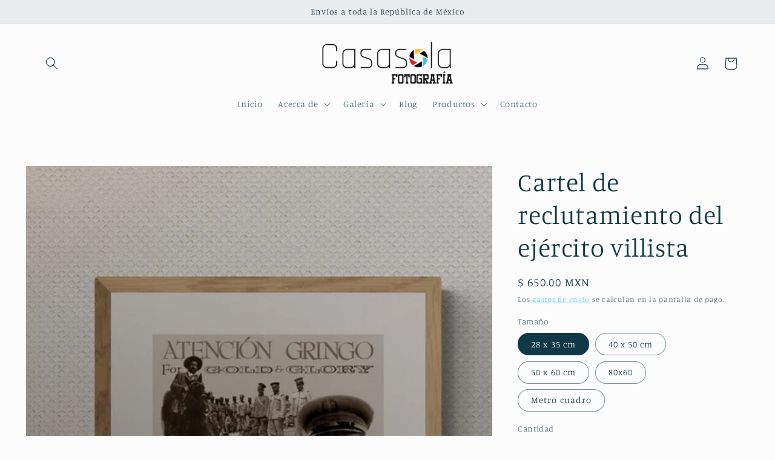

--- FILE ---
content_type: text/html; charset=utf-8
request_url: https://casasolafotografia.mx/products/cartel-de-reclutamiento-del-ejercito-villista-foto-agustin-v-casasola-circa-191
body_size: 26800
content:
<!doctype html>
<html class="no-js" lang="es">
  <head><!-- hnk portfolio proof -->
    <meta charset="utf-8">
    <meta http-equiv="X-UA-Compatible" content="IE=edge">
    <meta name="viewport" content="width=device-width,initial-scale=1">
    <meta name="theme-color" content="">
    <link rel="canonical" href="https://casasolafotografia.mx/products/cartel-de-reclutamiento-del-ejercito-villista-foto-agustin-v-casasola-circa-191">
    <link rel="preconnect" href="https://cdn.shopify.com" crossorigin><link rel="icon" type="image/png" href="//casasolafotografia.mx/cdn/shop/files/favicon.png?crop=center&height=32&v=1666203486&width=32"><link rel="preconnect" href="https://fonts.shopifycdn.com" crossorigin><title>
      Cartel de reclutamiento del ejército villista
 &ndash; Archivo fotográfico Agustin Casasola y Hugo Brehme</title>

    
      <meta name="description" content="Cartel de reclutamiento del ejército villista Foto: Agustín V. Casasola, circa 1915 Fotos: Impresiones en papel fotográfico de 260 gramos en tono mate Digitalización en alta resolución del negativo de cristal o acetato Impresión a 1440 dpis Material resistente que protege permanentemente del polvo, mancha y líquidos en">
    

    

<meta property="og:site_name" content="Archivo fotográfico Agustin Casasola y Hugo Brehme">
<meta property="og:url" content="https://casasolafotografia.mx/products/cartel-de-reclutamiento-del-ejercito-villista-foto-agustin-v-casasola-circa-191">
<meta property="og:title" content="Cartel de reclutamiento del ejército villista">
<meta property="og:type" content="product">
<meta property="og:description" content="Cartel de reclutamiento del ejército villista Foto: Agustín V. Casasola, circa 1915 Fotos: Impresiones en papel fotográfico de 260 gramos en tono mate Digitalización en alta resolución del negativo de cristal o acetato Impresión a 1440 dpis Material resistente que protege permanentemente del polvo, mancha y líquidos en"><meta property="og:image" content="http://casasolafotografia.mx/cdn/shop/files/31-CARTEL-RECLUTAMIENTO.png?v=1694014645">
  <meta property="og:image:secure_url" content="https://casasolafotografia.mx/cdn/shop/files/31-CARTEL-RECLUTAMIENTO.png?v=1694014645">
  <meta property="og:image:width" content="550">
  <meta property="og:image:height" content="800"><meta property="og:price:amount" content="650.00">
  <meta property="og:price:currency" content="MXN"><meta name="twitter:card" content="summary_large_image">
<meta name="twitter:title" content="Cartel de reclutamiento del ejército villista">
<meta name="twitter:description" content="Cartel de reclutamiento del ejército villista Foto: Agustín V. Casasola, circa 1915 Fotos: Impresiones en papel fotográfico de 260 gramos en tono mate Digitalización en alta resolución del negativo de cristal o acetato Impresión a 1440 dpis Material resistente que protege permanentemente del polvo, mancha y líquidos en">


    <script src="//casasolafotografia.mx/cdn/shop/t/2/assets/global.js?v=149496944046504657681665509533" defer="defer"></script>
    <script>window.performance && window.performance.mark && window.performance.mark('shopify.content_for_header.start');</script><meta name="facebook-domain-verification" content="agc6r0ehgadywld5xpe83mmd9cvbg3">
<meta name="google-site-verification" content="HBnW-YpNzP2gdJ85PzoZZj8sMS_Am_x83qS97aYItn4">
<meta id="shopify-digital-wallet" name="shopify-digital-wallet" content="/55559389255/digital_wallets/dialog">
<link rel="alternate" type="application/json+oembed" href="https://casasolafotografia.mx/products/cartel-de-reclutamiento-del-ejercito-villista-foto-agustin-v-casasola-circa-191.oembed">
<script async="async" src="/checkouts/internal/preloads.js?locale=es-MX"></script>
<script id="shopify-features" type="application/json">{"accessToken":"1b3bb8e0173d7224dd146f6ae7b00d1a","betas":["rich-media-storefront-analytics"],"domain":"casasolafotografia.mx","predictiveSearch":true,"shopId":55559389255,"locale":"es"}</script>
<script>var Shopify = Shopify || {};
Shopify.shop = "casasolamx.myshopify.com";
Shopify.locale = "es";
Shopify.currency = {"active":"MXN","rate":"1.0"};
Shopify.country = "MX";
Shopify.theme = {"name":"Studio","id":122127417415,"schema_name":"Studio","schema_version":"4.0.1","theme_store_id":1431,"role":"main"};
Shopify.theme.handle = "null";
Shopify.theme.style = {"id":null,"handle":null};
Shopify.cdnHost = "casasolafotografia.mx/cdn";
Shopify.routes = Shopify.routes || {};
Shopify.routes.root = "/";</script>
<script type="module">!function(o){(o.Shopify=o.Shopify||{}).modules=!0}(window);</script>
<script>!function(o){function n(){var o=[];function n(){o.push(Array.prototype.slice.apply(arguments))}return n.q=o,n}var t=o.Shopify=o.Shopify||{};t.loadFeatures=n(),t.autoloadFeatures=n()}(window);</script>
<script id="shop-js-analytics" type="application/json">{"pageType":"product"}</script>
<script defer="defer" async type="module" src="//casasolafotografia.mx/cdn/shopifycloud/shop-js/modules/v2/client.init-shop-cart-sync_CvZOh8Af.es.esm.js"></script>
<script defer="defer" async type="module" src="//casasolafotografia.mx/cdn/shopifycloud/shop-js/modules/v2/chunk.common_3Rxs6Qxh.esm.js"></script>
<script type="module">
  await import("//casasolafotografia.mx/cdn/shopifycloud/shop-js/modules/v2/client.init-shop-cart-sync_CvZOh8Af.es.esm.js");
await import("//casasolafotografia.mx/cdn/shopifycloud/shop-js/modules/v2/chunk.common_3Rxs6Qxh.esm.js");

  window.Shopify.SignInWithShop?.initShopCartSync?.({"fedCMEnabled":true,"windoidEnabled":true});

</script>
<script>(function() {
  var isLoaded = false;
  function asyncLoad() {
    if (isLoaded) return;
    isLoaded = true;
    var urls = ["https:\/\/platform-api.sharethis.com\/js\/sharethis.js?shop=casasolamx.myshopify.com#property=63741ef96fa502001965e856\u0026product=-buttons\u0026source=-buttons-shopify\u0026ver=1668554498","https:\/\/multifbpixels.website\/addPixelCode.js?access_token=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\u0026server=https:\/\/multifbpixels.website\/\u0026shop=casasolamx.myshopify.com"];
    for (var i = 0; i < urls.length; i++) {
      var s = document.createElement('script');
      s.type = 'text/javascript';
      s.async = true;
      s.src = urls[i];
      var x = document.getElementsByTagName('script')[0];
      x.parentNode.insertBefore(s, x);
    }
  };
  if(window.attachEvent) {
    window.attachEvent('onload', asyncLoad);
  } else {
    window.addEventListener('load', asyncLoad, false);
  }
})();</script>
<script id="__st">var __st={"a":55559389255,"offset":-21600,"reqid":"760a6f33-c2e9-4445-a499-e42896d41bcd-1768649638","pageurl":"casasolafotografia.mx\/products\/cartel-de-reclutamiento-del-ejercito-villista-foto-agustin-v-casasola-circa-191","u":"fe35085f83c9","p":"product","rtyp":"product","rid":6752214843463};</script>
<script>window.ShopifyPaypalV4VisibilityTracking = true;</script>
<script id="captcha-bootstrap">!function(){'use strict';const t='contact',e='account',n='new_comment',o=[[t,t],['blogs',n],['comments',n],[t,'customer']],c=[[e,'customer_login'],[e,'guest_login'],[e,'recover_customer_password'],[e,'create_customer']],r=t=>t.map((([t,e])=>`form[action*='/${t}']:not([data-nocaptcha='true']) input[name='form_type'][value='${e}']`)).join(','),a=t=>()=>t?[...document.querySelectorAll(t)].map((t=>t.form)):[];function s(){const t=[...o],e=r(t);return a(e)}const i='password',u='form_key',d=['recaptcha-v3-token','g-recaptcha-response','h-captcha-response',i],f=()=>{try{return window.sessionStorage}catch{return}},m='__shopify_v',_=t=>t.elements[u];function p(t,e,n=!1){try{const o=window.sessionStorage,c=JSON.parse(o.getItem(e)),{data:r}=function(t){const{data:e,action:n}=t;return t[m]||n?{data:e,action:n}:{data:t,action:n}}(c);for(const[e,n]of Object.entries(r))t.elements[e]&&(t.elements[e].value=n);n&&o.removeItem(e)}catch(o){console.error('form repopulation failed',{error:o})}}const l='form_type',E='cptcha';function T(t){t.dataset[E]=!0}const w=window,h=w.document,L='Shopify',v='ce_forms',y='captcha';let A=!1;((t,e)=>{const n=(g='f06e6c50-85a8-45c8-87d0-21a2b65856fe',I='https://cdn.shopify.com/shopifycloud/storefront-forms-hcaptcha/ce_storefront_forms_captcha_hcaptcha.v1.5.2.iife.js',D={infoText:'Protegido por hCaptcha',privacyText:'Privacidad',termsText:'Términos'},(t,e,n)=>{const o=w[L][v],c=o.bindForm;if(c)return c(t,g,e,D).then(n);var r;o.q.push([[t,g,e,D],n]),r=I,A||(h.body.append(Object.assign(h.createElement('script'),{id:'captcha-provider',async:!0,src:r})),A=!0)});var g,I,D;w[L]=w[L]||{},w[L][v]=w[L][v]||{},w[L][v].q=[],w[L][y]=w[L][y]||{},w[L][y].protect=function(t,e){n(t,void 0,e),T(t)},Object.freeze(w[L][y]),function(t,e,n,w,h,L){const[v,y,A,g]=function(t,e,n){const i=e?o:[],u=t?c:[],d=[...i,...u],f=r(d),m=r(i),_=r(d.filter((([t,e])=>n.includes(e))));return[a(f),a(m),a(_),s()]}(w,h,L),I=t=>{const e=t.target;return e instanceof HTMLFormElement?e:e&&e.form},D=t=>v().includes(t);t.addEventListener('submit',(t=>{const e=I(t);if(!e)return;const n=D(e)&&!e.dataset.hcaptchaBound&&!e.dataset.recaptchaBound,o=_(e),c=g().includes(e)&&(!o||!o.value);(n||c)&&t.preventDefault(),c&&!n&&(function(t){try{if(!f())return;!function(t){const e=f();if(!e)return;const n=_(t);if(!n)return;const o=n.value;o&&e.removeItem(o)}(t);const e=Array.from(Array(32),(()=>Math.random().toString(36)[2])).join('');!function(t,e){_(t)||t.append(Object.assign(document.createElement('input'),{type:'hidden',name:u})),t.elements[u].value=e}(t,e),function(t,e){const n=f();if(!n)return;const o=[...t.querySelectorAll(`input[type='${i}']`)].map((({name:t})=>t)),c=[...d,...o],r={};for(const[a,s]of new FormData(t).entries())c.includes(a)||(r[a]=s);n.setItem(e,JSON.stringify({[m]:1,action:t.action,data:r}))}(t,e)}catch(e){console.error('failed to persist form',e)}}(e),e.submit())}));const S=(t,e)=>{t&&!t.dataset[E]&&(n(t,e.some((e=>e===t))),T(t))};for(const o of['focusin','change'])t.addEventListener(o,(t=>{const e=I(t);D(e)&&S(e,y())}));const B=e.get('form_key'),M=e.get(l),P=B&&M;t.addEventListener('DOMContentLoaded',(()=>{const t=y();if(P)for(const e of t)e.elements[l].value===M&&p(e,B);[...new Set([...A(),...v().filter((t=>'true'===t.dataset.shopifyCaptcha))])].forEach((e=>S(e,t)))}))}(h,new URLSearchParams(w.location.search),n,t,e,['guest_login'])})(!0,!0)}();</script>
<script integrity="sha256-4kQ18oKyAcykRKYeNunJcIwy7WH5gtpwJnB7kiuLZ1E=" data-source-attribution="shopify.loadfeatures" defer="defer" src="//casasolafotografia.mx/cdn/shopifycloud/storefront/assets/storefront/load_feature-a0a9edcb.js" crossorigin="anonymous"></script>
<script data-source-attribution="shopify.dynamic_checkout.dynamic.init">var Shopify=Shopify||{};Shopify.PaymentButton=Shopify.PaymentButton||{isStorefrontPortableWallets:!0,init:function(){window.Shopify.PaymentButton.init=function(){};var t=document.createElement("script");t.src="https://casasolafotografia.mx/cdn/shopifycloud/portable-wallets/latest/portable-wallets.es.js",t.type="module",document.head.appendChild(t)}};
</script>
<script data-source-attribution="shopify.dynamic_checkout.buyer_consent">
  function portableWalletsHideBuyerConsent(e){var t=document.getElementById("shopify-buyer-consent"),n=document.getElementById("shopify-subscription-policy-button");t&&n&&(t.classList.add("hidden"),t.setAttribute("aria-hidden","true"),n.removeEventListener("click",e))}function portableWalletsShowBuyerConsent(e){var t=document.getElementById("shopify-buyer-consent"),n=document.getElementById("shopify-subscription-policy-button");t&&n&&(t.classList.remove("hidden"),t.removeAttribute("aria-hidden"),n.addEventListener("click",e))}window.Shopify?.PaymentButton&&(window.Shopify.PaymentButton.hideBuyerConsent=portableWalletsHideBuyerConsent,window.Shopify.PaymentButton.showBuyerConsent=portableWalletsShowBuyerConsent);
</script>
<script>
  function portableWalletsCleanup(e){e&&e.src&&console.error("Failed to load portable wallets script "+e.src);var t=document.querySelectorAll("shopify-accelerated-checkout .shopify-payment-button__skeleton, shopify-accelerated-checkout-cart .wallet-cart-button__skeleton"),e=document.getElementById("shopify-buyer-consent");for(let e=0;e<t.length;e++)t[e].remove();e&&e.remove()}function portableWalletsNotLoadedAsModule(e){e instanceof ErrorEvent&&"string"==typeof e.message&&e.message.includes("import.meta")&&"string"==typeof e.filename&&e.filename.includes("portable-wallets")&&(window.removeEventListener("error",portableWalletsNotLoadedAsModule),window.Shopify.PaymentButton.failedToLoad=e,"loading"===document.readyState?document.addEventListener("DOMContentLoaded",window.Shopify.PaymentButton.init):window.Shopify.PaymentButton.init())}window.addEventListener("error",portableWalletsNotLoadedAsModule);
</script>

<script type="module" src="https://casasolafotografia.mx/cdn/shopifycloud/portable-wallets/latest/portable-wallets.es.js" onError="portableWalletsCleanup(this)" crossorigin="anonymous"></script>
<script nomodule>
  document.addEventListener("DOMContentLoaded", portableWalletsCleanup);
</script>

<link id="shopify-accelerated-checkout-styles" rel="stylesheet" media="screen" href="https://casasolafotografia.mx/cdn/shopifycloud/portable-wallets/latest/accelerated-checkout-backwards-compat.css" crossorigin="anonymous">
<style id="shopify-accelerated-checkout-cart">
        #shopify-buyer-consent {
  margin-top: 1em;
  display: inline-block;
  width: 100%;
}

#shopify-buyer-consent.hidden {
  display: none;
}

#shopify-subscription-policy-button {
  background: none;
  border: none;
  padding: 0;
  text-decoration: underline;
  font-size: inherit;
  cursor: pointer;
}

#shopify-subscription-policy-button::before {
  box-shadow: none;
}

      </style>
<script id="sections-script" data-sections="header,footer" defer="defer" src="//casasolafotografia.mx/cdn/shop/t/2/compiled_assets/scripts.js?301"></script>
<script>window.performance && window.performance.mark && window.performance.mark('shopify.content_for_header.end');</script>


    <style data-shopify>
      @font-face {
  font-family: Manuale;
  font-weight: 300;
  font-style: normal;
  font-display: swap;
  src: url("//casasolafotografia.mx/cdn/fonts/manuale/manuale_n3.0baac6564b6ed416af2c179e69ad2689bd829f1a.woff2") format("woff2"),
       url("//casasolafotografia.mx/cdn/fonts/manuale/manuale_n3.3b80020a9032b8fdf9b79d72323aacd37cfccc1f.woff") format("woff");
}

      @font-face {
  font-family: Manuale;
  font-weight: 700;
  font-style: normal;
  font-display: swap;
  src: url("//casasolafotografia.mx/cdn/fonts/manuale/manuale_n7.3ba047f22d4f96763fb98130d717aa23f3693e91.woff2") format("woff2"),
       url("//casasolafotografia.mx/cdn/fonts/manuale/manuale_n7.d41567120e3bfda7b74704ba4a90a9bcb1d16998.woff") format("woff");
}

      @font-face {
  font-family: Manuale;
  font-weight: 300;
  font-style: italic;
  font-display: swap;
  src: url("//casasolafotografia.mx/cdn/fonts/manuale/manuale_i3.8cbe945d7f8e216c7231bccf91cc310dd97f8ab7.woff2") format("woff2"),
       url("//casasolafotografia.mx/cdn/fonts/manuale/manuale_i3.b7e6796aef798c07921d6148fdfe101e7b005e4c.woff") format("woff");
}

      @font-face {
  font-family: Manuale;
  font-weight: 700;
  font-style: italic;
  font-display: swap;
  src: url("//casasolafotografia.mx/cdn/fonts/manuale/manuale_i7.3e507417c47b4832577c8acf727857a21bf11116.woff2") format("woff2"),
       url("//casasolafotografia.mx/cdn/fonts/manuale/manuale_i7.eb96031fac61588a1dde990db53eb087563603d7.woff") format("woff");
}

      @font-face {
  font-family: Manuale;
  font-weight: 300;
  font-style: normal;
  font-display: swap;
  src: url("//casasolafotografia.mx/cdn/fonts/manuale/manuale_n3.0baac6564b6ed416af2c179e69ad2689bd829f1a.woff2") format("woff2"),
       url("//casasolafotografia.mx/cdn/fonts/manuale/manuale_n3.3b80020a9032b8fdf9b79d72323aacd37cfccc1f.woff") format("woff");
}


      :root {
        --font-body-family: Manuale, serif;
        --font-body-style: normal;
        --font-body-weight: 300;
        --font-body-weight-bold: 600;

        --font-heading-family: Manuale, serif;
        --font-heading-style: normal;
        --font-heading-weight: 300;

        --font-body-scale: 1.05;
        --font-heading-scale: 1.0;

        --color-base-text: 16, 57, 72;
        --color-shadow: 16, 57, 72;
        --color-base-background-1: 252, 252, 252;
        --color-base-background-2: 235, 236, 237;
        --color-base-solid-button-labels: 252, 252, 252;
        --color-base-outline-button-labels: 63, 192, 240;
        --color-base-accent-1: 63, 192, 240;
        --color-base-accent-2: 63, 192, 240;
        --payment-terms-background-color: #fcfcfc;

        --gradient-base-background-1: #fcfcfc;
        --gradient-base-background-2: #ebeced;
        --gradient-base-accent-1: #3fc0f0;
        --gradient-base-accent-2: #3fc0f0;

        --media-padding: px;
        --media-border-opacity: 0.05;
        --media-border-width: 0px;
        --media-radius: 0px;
        --media-shadow-opacity: 0.0;
        --media-shadow-horizontal-offset: 0px;
        --media-shadow-vertical-offset: 0px;
        --media-shadow-blur-radius: 0px;
        --media-shadow-visible: 0;

        --page-width: 120rem;
        --page-width-margin: 0rem;

        --product-card-image-padding: 0.0rem;
        --product-card-corner-radius: 0.0rem;
        --product-card-text-alignment: center;
        --product-card-border-width: 0.0rem;
        --product-card-border-opacity: 0.1;
        --product-card-shadow-opacity: 0.1;
        --product-card-shadow-visible: 1;
        --product-card-shadow-horizontal-offset: 0.0rem;
        --product-card-shadow-vertical-offset: 0.0rem;
        --product-card-shadow-blur-radius: 0.0rem;

        --collection-card-image-padding: 0.0rem;
        --collection-card-corner-radius: 0.0rem;
        --collection-card-text-alignment: center;
        --collection-card-border-width: 0.0rem;
        --collection-card-border-opacity: 0.1;
        --collection-card-shadow-opacity: 0.1;
        --collection-card-shadow-visible: 1;
        --collection-card-shadow-horizontal-offset: 0.0rem;
        --collection-card-shadow-vertical-offset: 0.0rem;
        --collection-card-shadow-blur-radius: 0.0rem;

        --blog-card-image-padding: 0.0rem;
        --blog-card-corner-radius: 0.0rem;
        --blog-card-text-alignment: center;
        --blog-card-border-width: 0.0rem;
        --blog-card-border-opacity: 0.1;
        --blog-card-shadow-opacity: 0.1;
        --blog-card-shadow-visible: 1;
        --blog-card-shadow-horizontal-offset: 0.0rem;
        --blog-card-shadow-vertical-offset: 0.0rem;
        --blog-card-shadow-blur-radius: 0.0rem;

        --badge-corner-radius: 4.0rem;

        --popup-border-width: 0px;
        --popup-border-opacity: 0.1;
        --popup-corner-radius: 0px;
        --popup-shadow-opacity: 0.1;
        --popup-shadow-horizontal-offset: 6px;
        --popup-shadow-vertical-offset: 6px;
        --popup-shadow-blur-radius: 25px;

        --drawer-border-width: 1px;
        --drawer-border-opacity: 0.1;
        --drawer-shadow-opacity: 0.0;
        --drawer-shadow-horizontal-offset: 0px;
        --drawer-shadow-vertical-offset: 0px;
        --drawer-shadow-blur-radius: 0px;

        --spacing-sections-desktop: 0px;
        --spacing-sections-mobile: 0px;

        --grid-desktop-vertical-spacing: 40px;
        --grid-desktop-horizontal-spacing: 40px;
        --grid-mobile-vertical-spacing: 20px;
        --grid-mobile-horizontal-spacing: 20px;

        --text-boxes-border-opacity: 0.0;
        --text-boxes-border-width: 0px;
        --text-boxes-radius: 0px;
        --text-boxes-shadow-opacity: 0.0;
        --text-boxes-shadow-visible: 0;
        --text-boxes-shadow-horizontal-offset: 0px;
        --text-boxes-shadow-vertical-offset: 0px;
        --text-boxes-shadow-blur-radius: 0px;

        --buttons-radius: 40px;
        --buttons-radius-outset: 41px;
        --buttons-border-width: 1px;
        --buttons-border-opacity: 1.0;
        --buttons-shadow-opacity: 0.1;
        --buttons-shadow-visible: 1;
        --buttons-shadow-horizontal-offset: 2px;
        --buttons-shadow-vertical-offset: 2px;
        --buttons-shadow-blur-radius: 5px;
        --buttons-border-offset: 0.3px;

        --inputs-radius: 2px;
        --inputs-border-width: 1px;
        --inputs-border-opacity: 0.15;
        --inputs-shadow-opacity: 0.05;
        --inputs-shadow-horizontal-offset: 2px;
        --inputs-margin-offset: 2px;
        --inputs-shadow-vertical-offset: 2px;
        --inputs-shadow-blur-radius: 5px;
        --inputs-radius-outset: 3px;

        --variant-pills-radius: 40px;
        --variant-pills-border-width: 1px;
        --variant-pills-border-opacity: 0.55;
        --variant-pills-shadow-opacity: 0.0;
        --variant-pills-shadow-horizontal-offset: 0px;
        --variant-pills-shadow-vertical-offset: 0px;
        --variant-pills-shadow-blur-radius: 0px;
      }

      *,
      *::before,
      *::after {
        box-sizing: inherit;
      }

      html {
        box-sizing: border-box;
        font-size: calc(var(--font-body-scale) * 62.5%);
        height: 100%;
      }

      body {
        display: grid;
        grid-template-rows: auto auto 1fr auto;
        grid-template-columns: 100%;
        min-height: 100%;
        margin: 0;
        font-size: 1.5rem;
        letter-spacing: 0.06rem;
        line-height: calc(1 + 0.8 / var(--font-body-scale));
        font-family: var(--font-body-family);
        font-style: var(--font-body-style);
        font-weight: var(--font-body-weight);
      }

      @media screen and (min-width: 750px) {
        body {
          font-size: 1.6rem;
        }
      }
    </style>

    <link href="//casasolafotografia.mx/cdn/shop/t/2/assets/base.css?v=88290808517547527771665509535" rel="stylesheet" type="text/css" media="all" />
<link rel="preload" as="font" href="//casasolafotografia.mx/cdn/fonts/manuale/manuale_n3.0baac6564b6ed416af2c179e69ad2689bd829f1a.woff2" type="font/woff2" crossorigin><link rel="preload" as="font" href="//casasolafotografia.mx/cdn/fonts/manuale/manuale_n3.0baac6564b6ed416af2c179e69ad2689bd829f1a.woff2" type="font/woff2" crossorigin><link rel="stylesheet" href="//casasolafotografia.mx/cdn/shop/t/2/assets/component-predictive-search.css?v=83512081251802922551665509533" media="print" onload="this.media='all'"><script>document.documentElement.className = document.documentElement.className.replace('no-js', 'js');
    if (Shopify.designMode) {
      document.documentElement.classList.add('shopify-design-mode');
    }
    </script>

<!-- HOJA DE ESTILOS PERSONALIZADA -->
<link href="//casasolafotografia.mx/cdn/shop/t/2/assets/estilos.css?v=47229577464869881091668796670" rel="stylesheet" type="text/css" media="all" />

  
  
<script src="https://multifbpixels.website/pull/casasolamx.myshopify.com/hook.js?v=1674571309" ></script>
  
  
<!-- Google tag (gtag.js) -->
<script async src="https://www.googletagmanager.com/gtag/js?id=G-8X1RZGFQ1T"></script>
<script>
  window.dataLayer = window.dataLayer || [];
  function gtag(){dataLayer.push(arguments);}
  gtag('js', new Date());

  gtag('config', 'G-8X1RZGFQ1T');
</script>
    
<link href="https://monorail-edge.shopifysvc.com" rel="dns-prefetch">
<script>(function(){if ("sendBeacon" in navigator && "performance" in window) {try {var session_token_from_headers = performance.getEntriesByType('navigation')[0].serverTiming.find(x => x.name == '_s').description;} catch {var session_token_from_headers = undefined;}var session_cookie_matches = document.cookie.match(/_shopify_s=([^;]*)/);var session_token_from_cookie = session_cookie_matches && session_cookie_matches.length === 2 ? session_cookie_matches[1] : "";var session_token = session_token_from_headers || session_token_from_cookie || "";function handle_abandonment_event(e) {var entries = performance.getEntries().filter(function(entry) {return /monorail-edge.shopifysvc.com/.test(entry.name);});if (!window.abandonment_tracked && entries.length === 0) {window.abandonment_tracked = true;var currentMs = Date.now();var navigation_start = performance.timing.navigationStart;var payload = {shop_id: 55559389255,url: window.location.href,navigation_start,duration: currentMs - navigation_start,session_token,page_type: "product"};window.navigator.sendBeacon("https://monorail-edge.shopifysvc.com/v1/produce", JSON.stringify({schema_id: "online_store_buyer_site_abandonment/1.1",payload: payload,metadata: {event_created_at_ms: currentMs,event_sent_at_ms: currentMs}}));}}window.addEventListener('pagehide', handle_abandonment_event);}}());</script>
<script id="web-pixels-manager-setup">(function e(e,d,r,n,o){if(void 0===o&&(o={}),!Boolean(null===(a=null===(i=window.Shopify)||void 0===i?void 0:i.analytics)||void 0===a?void 0:a.replayQueue)){var i,a;window.Shopify=window.Shopify||{};var t=window.Shopify;t.analytics=t.analytics||{};var s=t.analytics;s.replayQueue=[],s.publish=function(e,d,r){return s.replayQueue.push([e,d,r]),!0};try{self.performance.mark("wpm:start")}catch(e){}var l=function(){var e={modern:/Edge?\/(1{2}[4-9]|1[2-9]\d|[2-9]\d{2}|\d{4,})\.\d+(\.\d+|)|Firefox\/(1{2}[4-9]|1[2-9]\d|[2-9]\d{2}|\d{4,})\.\d+(\.\d+|)|Chrom(ium|e)\/(9{2}|\d{3,})\.\d+(\.\d+|)|(Maci|X1{2}).+ Version\/(15\.\d+|(1[6-9]|[2-9]\d|\d{3,})\.\d+)([,.]\d+|)( \(\w+\)|)( Mobile\/\w+|) Safari\/|Chrome.+OPR\/(9{2}|\d{3,})\.\d+\.\d+|(CPU[ +]OS|iPhone[ +]OS|CPU[ +]iPhone|CPU IPhone OS|CPU iPad OS)[ +]+(15[._]\d+|(1[6-9]|[2-9]\d|\d{3,})[._]\d+)([._]\d+|)|Android:?[ /-](13[3-9]|1[4-9]\d|[2-9]\d{2}|\d{4,})(\.\d+|)(\.\d+|)|Android.+Firefox\/(13[5-9]|1[4-9]\d|[2-9]\d{2}|\d{4,})\.\d+(\.\d+|)|Android.+Chrom(ium|e)\/(13[3-9]|1[4-9]\d|[2-9]\d{2}|\d{4,})\.\d+(\.\d+|)|SamsungBrowser\/([2-9]\d|\d{3,})\.\d+/,legacy:/Edge?\/(1[6-9]|[2-9]\d|\d{3,})\.\d+(\.\d+|)|Firefox\/(5[4-9]|[6-9]\d|\d{3,})\.\d+(\.\d+|)|Chrom(ium|e)\/(5[1-9]|[6-9]\d|\d{3,})\.\d+(\.\d+|)([\d.]+$|.*Safari\/(?![\d.]+ Edge\/[\d.]+$))|(Maci|X1{2}).+ Version\/(10\.\d+|(1[1-9]|[2-9]\d|\d{3,})\.\d+)([,.]\d+|)( \(\w+\)|)( Mobile\/\w+|) Safari\/|Chrome.+OPR\/(3[89]|[4-9]\d|\d{3,})\.\d+\.\d+|(CPU[ +]OS|iPhone[ +]OS|CPU[ +]iPhone|CPU IPhone OS|CPU iPad OS)[ +]+(10[._]\d+|(1[1-9]|[2-9]\d|\d{3,})[._]\d+)([._]\d+|)|Android:?[ /-](13[3-9]|1[4-9]\d|[2-9]\d{2}|\d{4,})(\.\d+|)(\.\d+|)|Mobile Safari.+OPR\/([89]\d|\d{3,})\.\d+\.\d+|Android.+Firefox\/(13[5-9]|1[4-9]\d|[2-9]\d{2}|\d{4,})\.\d+(\.\d+|)|Android.+Chrom(ium|e)\/(13[3-9]|1[4-9]\d|[2-9]\d{2}|\d{4,})\.\d+(\.\d+|)|Android.+(UC? ?Browser|UCWEB|U3)[ /]?(15\.([5-9]|\d{2,})|(1[6-9]|[2-9]\d|\d{3,})\.\d+)\.\d+|SamsungBrowser\/(5\.\d+|([6-9]|\d{2,})\.\d+)|Android.+MQ{2}Browser\/(14(\.(9|\d{2,})|)|(1[5-9]|[2-9]\d|\d{3,})(\.\d+|))(\.\d+|)|K[Aa][Ii]OS\/(3\.\d+|([4-9]|\d{2,})\.\d+)(\.\d+|)/},d=e.modern,r=e.legacy,n=navigator.userAgent;return n.match(d)?"modern":n.match(r)?"legacy":"unknown"}(),u="modern"===l?"modern":"legacy",c=(null!=n?n:{modern:"",legacy:""})[u],f=function(e){return[e.baseUrl,"/wpm","/b",e.hashVersion,"modern"===e.buildTarget?"m":"l",".js"].join("")}({baseUrl:d,hashVersion:r,buildTarget:u}),m=function(e){var d=e.version,r=e.bundleTarget,n=e.surface,o=e.pageUrl,i=e.monorailEndpoint;return{emit:function(e){var a=e.status,t=e.errorMsg,s=(new Date).getTime(),l=JSON.stringify({metadata:{event_sent_at_ms:s},events:[{schema_id:"web_pixels_manager_load/3.1",payload:{version:d,bundle_target:r,page_url:o,status:a,surface:n,error_msg:t},metadata:{event_created_at_ms:s}}]});if(!i)return console&&console.warn&&console.warn("[Web Pixels Manager] No Monorail endpoint provided, skipping logging."),!1;try{return self.navigator.sendBeacon.bind(self.navigator)(i,l)}catch(e){}var u=new XMLHttpRequest;try{return u.open("POST",i,!0),u.setRequestHeader("Content-Type","text/plain"),u.send(l),!0}catch(e){return console&&console.warn&&console.warn("[Web Pixels Manager] Got an unhandled error while logging to Monorail."),!1}}}}({version:r,bundleTarget:l,surface:e.surface,pageUrl:self.location.href,monorailEndpoint:e.monorailEndpoint});try{o.browserTarget=l,function(e){var d=e.src,r=e.async,n=void 0===r||r,o=e.onload,i=e.onerror,a=e.sri,t=e.scriptDataAttributes,s=void 0===t?{}:t,l=document.createElement("script"),u=document.querySelector("head"),c=document.querySelector("body");if(l.async=n,l.src=d,a&&(l.integrity=a,l.crossOrigin="anonymous"),s)for(var f in s)if(Object.prototype.hasOwnProperty.call(s,f))try{l.dataset[f]=s[f]}catch(e){}if(o&&l.addEventListener("load",o),i&&l.addEventListener("error",i),u)u.appendChild(l);else{if(!c)throw new Error("Did not find a head or body element to append the script");c.appendChild(l)}}({src:f,async:!0,onload:function(){if(!function(){var e,d;return Boolean(null===(d=null===(e=window.Shopify)||void 0===e?void 0:e.analytics)||void 0===d?void 0:d.initialized)}()){var d=window.webPixelsManager.init(e)||void 0;if(d){var r=window.Shopify.analytics;r.replayQueue.forEach((function(e){var r=e[0],n=e[1],o=e[2];d.publishCustomEvent(r,n,o)})),r.replayQueue=[],r.publish=d.publishCustomEvent,r.visitor=d.visitor,r.initialized=!0}}},onerror:function(){return m.emit({status:"failed",errorMsg:"".concat(f," has failed to load")})},sri:function(e){var d=/^sha384-[A-Za-z0-9+/=]+$/;return"string"==typeof e&&d.test(e)}(c)?c:"",scriptDataAttributes:o}),m.emit({status:"loading"})}catch(e){m.emit({status:"failed",errorMsg:(null==e?void 0:e.message)||"Unknown error"})}}})({shopId: 55559389255,storefrontBaseUrl: "https://casasolafotografia.mx",extensionsBaseUrl: "https://extensions.shopifycdn.com/cdn/shopifycloud/web-pixels-manager",monorailEndpoint: "https://monorail-edge.shopifysvc.com/unstable/produce_batch",surface: "storefront-renderer",enabledBetaFlags: ["2dca8a86"],webPixelsConfigList: [{"id":"229769287","configuration":"{\"config\":\"{\\\"pixel_id\\\":\\\"G-8X1RZGFQ1T\\\",\\\"target_country\\\":\\\"MX\\\",\\\"gtag_events\\\":[{\\\"type\\\":\\\"search\\\",\\\"action_label\\\":[\\\"G-8X1RZGFQ1T\\\",\\\"AW-11172170457\\\/pPDTCJPbs50YENmVp88p\\\"]},{\\\"type\\\":\\\"begin_checkout\\\",\\\"action_label\\\":[\\\"G-8X1RZGFQ1T\\\",\\\"AW-11172170457\\\/dm_5CJnbs50YENmVp88p\\\"]},{\\\"type\\\":\\\"view_item\\\",\\\"action_label\\\":[\\\"G-8X1RZGFQ1T\\\",\\\"AW-11172170457\\\/R6EpCJDbs50YENmVp88p\\\",\\\"MC-1QL9E89CDD\\\"]},{\\\"type\\\":\\\"purchase\\\",\\\"action_label\\\":[\\\"G-8X1RZGFQ1T\\\",\\\"AW-11172170457\\\/M5yRCIrbs50YENmVp88p\\\",\\\"MC-1QL9E89CDD\\\"]},{\\\"type\\\":\\\"page_view\\\",\\\"action_label\\\":[\\\"G-8X1RZGFQ1T\\\",\\\"AW-11172170457\\\/Lyc8CI3bs50YENmVp88p\\\",\\\"MC-1QL9E89CDD\\\"]},{\\\"type\\\":\\\"add_payment_info\\\",\\\"action_label\\\":[\\\"G-8X1RZGFQ1T\\\",\\\"AW-11172170457\\\/6EwBCJzbs50YENmVp88p\\\"]},{\\\"type\\\":\\\"add_to_cart\\\",\\\"action_label\\\":[\\\"G-8X1RZGFQ1T\\\",\\\"AW-11172170457\\\/Ys2-CJbbs50YENmVp88p\\\"]}],\\\"enable_monitoring_mode\\\":false}\"}","eventPayloadVersion":"v1","runtimeContext":"OPEN","scriptVersion":"b2a88bafab3e21179ed38636efcd8a93","type":"APP","apiClientId":1780363,"privacyPurposes":[],"dataSharingAdjustments":{"protectedCustomerApprovalScopes":["read_customer_address","read_customer_email","read_customer_name","read_customer_personal_data","read_customer_phone"]}},{"id":"92962887","configuration":"{\"pixel_id\":\"1681564278913223\",\"pixel_type\":\"facebook_pixel\",\"metaapp_system_user_token\":\"-\"}","eventPayloadVersion":"v1","runtimeContext":"OPEN","scriptVersion":"ca16bc87fe92b6042fbaa3acc2fbdaa6","type":"APP","apiClientId":2329312,"privacyPurposes":["ANALYTICS","MARKETING","SALE_OF_DATA"],"dataSharingAdjustments":{"protectedCustomerApprovalScopes":["read_customer_address","read_customer_email","read_customer_name","read_customer_personal_data","read_customer_phone"]}},{"id":"shopify-app-pixel","configuration":"{}","eventPayloadVersion":"v1","runtimeContext":"STRICT","scriptVersion":"0450","apiClientId":"shopify-pixel","type":"APP","privacyPurposes":["ANALYTICS","MARKETING"]},{"id":"shopify-custom-pixel","eventPayloadVersion":"v1","runtimeContext":"LAX","scriptVersion":"0450","apiClientId":"shopify-pixel","type":"CUSTOM","privacyPurposes":["ANALYTICS","MARKETING"]}],isMerchantRequest: false,initData: {"shop":{"name":"Archivo fotográfico Agustin Casasola y Hugo Brehme","paymentSettings":{"currencyCode":"MXN"},"myshopifyDomain":"casasolamx.myshopify.com","countryCode":"MX","storefrontUrl":"https:\/\/casasolafotografia.mx"},"customer":null,"cart":null,"checkout":null,"productVariants":[{"price":{"amount":650.0,"currencyCode":"MXN"},"product":{"title":"Cartel de reclutamiento del ejército villista","vendor":"casasolamx","id":"6752214843463","untranslatedTitle":"Cartel de reclutamiento del ejército villista","url":"\/products\/cartel-de-reclutamiento-del-ejercito-villista-foto-agustin-v-casasola-circa-191","type":""},"id":"39945194078279","image":{"src":"\/\/casasolafotografia.mx\/cdn\/shop\/files\/31-CARTEL-RECLUTAMIENTO.png?v=1694014645"},"sku":null,"title":"28 x 35 cm","untranslatedTitle":"28 x 35 cm"},{"price":{"amount":1000.0,"currencyCode":"MXN"},"product":{"title":"Cartel de reclutamiento del ejército villista","vendor":"casasolamx","id":"6752214843463","untranslatedTitle":"Cartel de reclutamiento del ejército villista","url":"\/products\/cartel-de-reclutamiento-del-ejercito-villista-foto-agustin-v-casasola-circa-191","type":""},"id":"39945194111047","image":{"src":"\/\/casasolafotografia.mx\/cdn\/shop\/files\/31-CARTEL-RECLUTAMIENTO.png?v=1694014645"},"sku":null,"title":"40 x 50 cm","untranslatedTitle":"40 x 50 cm"},{"price":{"amount":1100.0,"currencyCode":"MXN"},"product":{"title":"Cartel de reclutamiento del ejército villista","vendor":"casasolamx","id":"6752214843463","untranslatedTitle":"Cartel de reclutamiento del ejército villista","url":"\/products\/cartel-de-reclutamiento-del-ejercito-villista-foto-agustin-v-casasola-circa-191","type":""},"id":"39945194143815","image":{"src":"\/\/casasolafotografia.mx\/cdn\/shop\/files\/31-CARTEL-RECLUTAMIENTO.png?v=1694014645"},"sku":null,"title":"50 x 60 cm","untranslatedTitle":"50 x 60 cm"},{"price":{"amount":1500.0,"currencyCode":"MXN"},"product":{"title":"Cartel de reclutamiento del ejército villista","vendor":"casasolamx","id":"6752214843463","untranslatedTitle":"Cartel de reclutamiento del ejército villista","url":"\/products\/cartel-de-reclutamiento-del-ejercito-villista-foto-agustin-v-casasola-circa-191","type":""},"id":"39945194176583","image":{"src":"\/\/casasolafotografia.mx\/cdn\/shop\/files\/31-CARTEL-RECLUTAMIENTO.png?v=1694014645"},"sku":null,"title":"80x60","untranslatedTitle":"80x60"},{"price":{"amount":2200.0,"currencyCode":"MXN"},"product":{"title":"Cartel de reclutamiento del ejército villista","vendor":"casasolamx","id":"6752214843463","untranslatedTitle":"Cartel de reclutamiento del ejército villista","url":"\/products\/cartel-de-reclutamiento-del-ejercito-villista-foto-agustin-v-casasola-circa-191","type":""},"id":"39945194209351","image":{"src":"\/\/casasolafotografia.mx\/cdn\/shop\/files\/31-CARTEL-RECLUTAMIENTO.png?v=1694014645"},"sku":null,"title":"Metro cuadro","untranslatedTitle":"Metro cuadro"}],"purchasingCompany":null},},"https://casasolafotografia.mx/cdn","fcfee988w5aeb613cpc8e4bc33m6693e112",{"modern":"","legacy":""},{"shopId":"55559389255","storefrontBaseUrl":"https:\/\/casasolafotografia.mx","extensionBaseUrl":"https:\/\/extensions.shopifycdn.com\/cdn\/shopifycloud\/web-pixels-manager","surface":"storefront-renderer","enabledBetaFlags":"[\"2dca8a86\"]","isMerchantRequest":"false","hashVersion":"fcfee988w5aeb613cpc8e4bc33m6693e112","publish":"custom","events":"[[\"page_viewed\",{}],[\"product_viewed\",{\"productVariant\":{\"price\":{\"amount\":650.0,\"currencyCode\":\"MXN\"},\"product\":{\"title\":\"Cartel de reclutamiento del ejército villista\",\"vendor\":\"casasolamx\",\"id\":\"6752214843463\",\"untranslatedTitle\":\"Cartel de reclutamiento del ejército villista\",\"url\":\"\/products\/cartel-de-reclutamiento-del-ejercito-villista-foto-agustin-v-casasola-circa-191\",\"type\":\"\"},\"id\":\"39945194078279\",\"image\":{\"src\":\"\/\/casasolafotografia.mx\/cdn\/shop\/files\/31-CARTEL-RECLUTAMIENTO.png?v=1694014645\"},\"sku\":null,\"title\":\"28 x 35 cm\",\"untranslatedTitle\":\"28 x 35 cm\"}}]]"});</script><script>
  window.ShopifyAnalytics = window.ShopifyAnalytics || {};
  window.ShopifyAnalytics.meta = window.ShopifyAnalytics.meta || {};
  window.ShopifyAnalytics.meta.currency = 'MXN';
  var meta = {"product":{"id":6752214843463,"gid":"gid:\/\/shopify\/Product\/6752214843463","vendor":"casasolamx","type":"","handle":"cartel-de-reclutamiento-del-ejercito-villista-foto-agustin-v-casasola-circa-191","variants":[{"id":39945194078279,"price":65000,"name":"Cartel de reclutamiento del ejército villista - 28 x 35 cm","public_title":"28 x 35 cm","sku":null},{"id":39945194111047,"price":100000,"name":"Cartel de reclutamiento del ejército villista - 40 x 50 cm","public_title":"40 x 50 cm","sku":null},{"id":39945194143815,"price":110000,"name":"Cartel de reclutamiento del ejército villista - 50 x 60 cm","public_title":"50 x 60 cm","sku":null},{"id":39945194176583,"price":150000,"name":"Cartel de reclutamiento del ejército villista - 80x60","public_title":"80x60","sku":null},{"id":39945194209351,"price":220000,"name":"Cartel de reclutamiento del ejército villista - Metro cuadro","public_title":"Metro cuadro","sku":null}],"remote":false},"page":{"pageType":"product","resourceType":"product","resourceId":6752214843463,"requestId":"760a6f33-c2e9-4445-a499-e42896d41bcd-1768649638"}};
  for (var attr in meta) {
    window.ShopifyAnalytics.meta[attr] = meta[attr];
  }
</script>
<script class="analytics">
  (function () {
    var customDocumentWrite = function(content) {
      var jquery = null;

      if (window.jQuery) {
        jquery = window.jQuery;
      } else if (window.Checkout && window.Checkout.$) {
        jquery = window.Checkout.$;
      }

      if (jquery) {
        jquery('body').append(content);
      }
    };

    var hasLoggedConversion = function(token) {
      if (token) {
        return document.cookie.indexOf('loggedConversion=' + token) !== -1;
      }
      return false;
    }

    var setCookieIfConversion = function(token) {
      if (token) {
        var twoMonthsFromNow = new Date(Date.now());
        twoMonthsFromNow.setMonth(twoMonthsFromNow.getMonth() + 2);

        document.cookie = 'loggedConversion=' + token + '; expires=' + twoMonthsFromNow;
      }
    }

    var trekkie = window.ShopifyAnalytics.lib = window.trekkie = window.trekkie || [];
    if (trekkie.integrations) {
      return;
    }
    trekkie.methods = [
      'identify',
      'page',
      'ready',
      'track',
      'trackForm',
      'trackLink'
    ];
    trekkie.factory = function(method) {
      return function() {
        var args = Array.prototype.slice.call(arguments);
        args.unshift(method);
        trekkie.push(args);
        return trekkie;
      };
    };
    for (var i = 0; i < trekkie.methods.length; i++) {
      var key = trekkie.methods[i];
      trekkie[key] = trekkie.factory(key);
    }
    trekkie.load = function(config) {
      trekkie.config = config || {};
      trekkie.config.initialDocumentCookie = document.cookie;
      var first = document.getElementsByTagName('script')[0];
      var script = document.createElement('script');
      script.type = 'text/javascript';
      script.onerror = function(e) {
        var scriptFallback = document.createElement('script');
        scriptFallback.type = 'text/javascript';
        scriptFallback.onerror = function(error) {
                var Monorail = {
      produce: function produce(monorailDomain, schemaId, payload) {
        var currentMs = new Date().getTime();
        var event = {
          schema_id: schemaId,
          payload: payload,
          metadata: {
            event_created_at_ms: currentMs,
            event_sent_at_ms: currentMs
          }
        };
        return Monorail.sendRequest("https://" + monorailDomain + "/v1/produce", JSON.stringify(event));
      },
      sendRequest: function sendRequest(endpointUrl, payload) {
        // Try the sendBeacon API
        if (window && window.navigator && typeof window.navigator.sendBeacon === 'function' && typeof window.Blob === 'function' && !Monorail.isIos12()) {
          var blobData = new window.Blob([payload], {
            type: 'text/plain'
          });

          if (window.navigator.sendBeacon(endpointUrl, blobData)) {
            return true;
          } // sendBeacon was not successful

        } // XHR beacon

        var xhr = new XMLHttpRequest();

        try {
          xhr.open('POST', endpointUrl);
          xhr.setRequestHeader('Content-Type', 'text/plain');
          xhr.send(payload);
        } catch (e) {
          console.log(e);
        }

        return false;
      },
      isIos12: function isIos12() {
        return window.navigator.userAgent.lastIndexOf('iPhone; CPU iPhone OS 12_') !== -1 || window.navigator.userAgent.lastIndexOf('iPad; CPU OS 12_') !== -1;
      }
    };
    Monorail.produce('monorail-edge.shopifysvc.com',
      'trekkie_storefront_load_errors/1.1',
      {shop_id: 55559389255,
      theme_id: 122127417415,
      app_name: "storefront",
      context_url: window.location.href,
      source_url: "//casasolafotografia.mx/cdn/s/trekkie.storefront.cd680fe47e6c39ca5d5df5f0a32d569bc48c0f27.min.js"});

        };
        scriptFallback.async = true;
        scriptFallback.src = '//casasolafotografia.mx/cdn/s/trekkie.storefront.cd680fe47e6c39ca5d5df5f0a32d569bc48c0f27.min.js';
        first.parentNode.insertBefore(scriptFallback, first);
      };
      script.async = true;
      script.src = '//casasolafotografia.mx/cdn/s/trekkie.storefront.cd680fe47e6c39ca5d5df5f0a32d569bc48c0f27.min.js';
      first.parentNode.insertBefore(script, first);
    };
    trekkie.load(
      {"Trekkie":{"appName":"storefront","development":false,"defaultAttributes":{"shopId":55559389255,"isMerchantRequest":null,"themeId":122127417415,"themeCityHash":"18300864137191548868","contentLanguage":"es","currency":"MXN","eventMetadataId":"d0505954-372e-48a9-ba12-b05d70603e68"},"isServerSideCookieWritingEnabled":true,"monorailRegion":"shop_domain","enabledBetaFlags":["65f19447"]},"Session Attribution":{},"S2S":{"facebookCapiEnabled":true,"source":"trekkie-storefront-renderer","apiClientId":580111}}
    );

    var loaded = false;
    trekkie.ready(function() {
      if (loaded) return;
      loaded = true;

      window.ShopifyAnalytics.lib = window.trekkie;

      var originalDocumentWrite = document.write;
      document.write = customDocumentWrite;
      try { window.ShopifyAnalytics.merchantGoogleAnalytics.call(this); } catch(error) {};
      document.write = originalDocumentWrite;

      window.ShopifyAnalytics.lib.page(null,{"pageType":"product","resourceType":"product","resourceId":6752214843463,"requestId":"760a6f33-c2e9-4445-a499-e42896d41bcd-1768649638","shopifyEmitted":true});

      var match = window.location.pathname.match(/checkouts\/(.+)\/(thank_you|post_purchase)/)
      var token = match? match[1]: undefined;
      if (!hasLoggedConversion(token)) {
        setCookieIfConversion(token);
        window.ShopifyAnalytics.lib.track("Viewed Product",{"currency":"MXN","variantId":39945194078279,"productId":6752214843463,"productGid":"gid:\/\/shopify\/Product\/6752214843463","name":"Cartel de reclutamiento del ejército villista - 28 x 35 cm","price":"650.00","sku":null,"brand":"casasolamx","variant":"28 x 35 cm","category":"","nonInteraction":true,"remote":false},undefined,undefined,{"shopifyEmitted":true});
      window.ShopifyAnalytics.lib.track("monorail:\/\/trekkie_storefront_viewed_product\/1.1",{"currency":"MXN","variantId":39945194078279,"productId":6752214843463,"productGid":"gid:\/\/shopify\/Product\/6752214843463","name":"Cartel de reclutamiento del ejército villista - 28 x 35 cm","price":"650.00","sku":null,"brand":"casasolamx","variant":"28 x 35 cm","category":"","nonInteraction":true,"remote":false,"referer":"https:\/\/casasolafotografia.mx\/products\/cartel-de-reclutamiento-del-ejercito-villista-foto-agustin-v-casasola-circa-191"});
      }
    });


        var eventsListenerScript = document.createElement('script');
        eventsListenerScript.async = true;
        eventsListenerScript.src = "//casasolafotografia.mx/cdn/shopifycloud/storefront/assets/shop_events_listener-3da45d37.js";
        document.getElementsByTagName('head')[0].appendChild(eventsListenerScript);

})();</script>
<script
  defer
  src="https://casasolafotografia.mx/cdn/shopifycloud/perf-kit/shopify-perf-kit-3.0.4.min.js"
  data-application="storefront-renderer"
  data-shop-id="55559389255"
  data-render-region="gcp-us-central1"
  data-page-type="product"
  data-theme-instance-id="122127417415"
  data-theme-name="Studio"
  data-theme-version="4.0.1"
  data-monorail-region="shop_domain"
  data-resource-timing-sampling-rate="10"
  data-shs="true"
  data-shs-beacon="true"
  data-shs-export-with-fetch="true"
  data-shs-logs-sample-rate="1"
  data-shs-beacon-endpoint="https://casasolafotografia.mx/api/collect"
></script>
</head>

  <body class="gradient">
    <a class="skip-to-content-link button visually-hidden" href="#MainContent">
      Ir directamente al contenido
    </a><div id="shopify-section-announcement-bar" class="shopify-section"><div class="announcement-bar color-background-2 gradient" role="region" aria-label="Anuncio" ><div class="page-width">
                <p class="announcement-bar__message center h5">
                  Envíos a toda la República de México
</p>
              </div></div>
</div>
    <div id="shopify-section-header" class="shopify-section section-header"><link rel="stylesheet" href="//casasolafotografia.mx/cdn/shop/t/2/assets/component-list-menu.css?v=151968516119678728991665509534" media="print" onload="this.media='all'">
<link rel="stylesheet" href="//casasolafotografia.mx/cdn/shop/t/2/assets/component-search.css?v=96455689198851321781665509532" media="print" onload="this.media='all'">
<link rel="stylesheet" href="//casasolafotografia.mx/cdn/shop/t/2/assets/component-menu-drawer.css?v=182311192829367774911665509533" media="print" onload="this.media='all'">
<link rel="stylesheet" href="//casasolafotografia.mx/cdn/shop/t/2/assets/component-cart-notification.css?v=183358051719344305851665509532" media="print" onload="this.media='all'">
<link rel="stylesheet" href="//casasolafotografia.mx/cdn/shop/t/2/assets/component-cart-items.css?v=23917223812499722491665509535" media="print" onload="this.media='all'"><link rel="stylesheet" href="//casasolafotografia.mx/cdn/shop/t/2/assets/component-price.css?v=65402837579211014041665509533" media="print" onload="this.media='all'">
  <link rel="stylesheet" href="//casasolafotografia.mx/cdn/shop/t/2/assets/component-loading-overlay.css?v=167310470843593579841665509536" media="print" onload="this.media='all'"><noscript><link href="//casasolafotografia.mx/cdn/shop/t/2/assets/component-list-menu.css?v=151968516119678728991665509534" rel="stylesheet" type="text/css" media="all" /></noscript>
<noscript><link href="//casasolafotografia.mx/cdn/shop/t/2/assets/component-search.css?v=96455689198851321781665509532" rel="stylesheet" type="text/css" media="all" /></noscript>
<noscript><link href="//casasolafotografia.mx/cdn/shop/t/2/assets/component-menu-drawer.css?v=182311192829367774911665509533" rel="stylesheet" type="text/css" media="all" /></noscript>
<noscript><link href="//casasolafotografia.mx/cdn/shop/t/2/assets/component-cart-notification.css?v=183358051719344305851665509532" rel="stylesheet" type="text/css" media="all" /></noscript>
<noscript><link href="//casasolafotografia.mx/cdn/shop/t/2/assets/component-cart-items.css?v=23917223812499722491665509535" rel="stylesheet" type="text/css" media="all" /></noscript>

<style>
  header-drawer {
    justify-self: start;
    margin-left: -1.2rem;
  }

  .header__heading-logo {
    max-width: 250px;
  }

  @media screen and (min-width: 990px) {
    header-drawer {
      display: none;
    }
  }

  .menu-drawer-container {
    display: flex;
  }

  .list-menu {
    list-style: none;
    padding: 0;
    margin: 0;
  }

  .list-menu--inline {
    display: inline-flex;
    flex-wrap: wrap;
  }

  summary.list-menu__item {
    padding-right: 2.7rem;
  }

  .list-menu__item {
    display: flex;
    align-items: center;
    line-height: calc(1 + 0.3 / var(--font-body-scale));
  }

  .list-menu__item--link {
    text-decoration: none;
    padding-bottom: 1rem;
    padding-top: 1rem;
    line-height: calc(1 + 0.8 / var(--font-body-scale));
  }

  @media screen and (min-width: 750px) {
    .list-menu__item--link {
      padding-bottom: 0.5rem;
      padding-top: 0.5rem;
    }
  }
</style><style data-shopify>.header {
    padding-top: 10px;
    padding-bottom: 10px;
  }

  .section-header {
    margin-bottom: 15px;
  }

  @media screen and (min-width: 750px) {
    .section-header {
      margin-bottom: 20px;
    }
  }

  @media screen and (min-width: 990px) {
    .header {
      padding-top: 20px;
      padding-bottom: 20px;
    }
  }</style><script src="//casasolafotografia.mx/cdn/shop/t/2/assets/details-disclosure.js?v=153497636716254413831665509535" defer="defer"></script>
<script src="//casasolafotografia.mx/cdn/shop/t/2/assets/details-modal.js?v=4511761896672669691665509535" defer="defer"></script>
<script src="//casasolafotografia.mx/cdn/shop/t/2/assets/cart-notification.js?v=160453272920806432391665509533" defer="defer"></script><svg xmlns="http://www.w3.org/2000/svg" class="hidden">
  <symbol id="icon-search" viewbox="0 0 18 19" fill="none">
    <path fill-rule="evenodd" clip-rule="evenodd" d="M11.03 11.68A5.784 5.784 0 112.85 3.5a5.784 5.784 0 018.18 8.18zm.26 1.12a6.78 6.78 0 11.72-.7l5.4 5.4a.5.5 0 11-.71.7l-5.41-5.4z" fill="currentColor"/>
  </symbol>

  <symbol id="icon-close" class="icon icon-close" fill="none" viewBox="0 0 18 17">
    <path d="M.865 15.978a.5.5 0 00.707.707l7.433-7.431 7.579 7.282a.501.501 0 00.846-.37.5.5 0 00-.153-.351L9.712 8.546l7.417-7.416a.5.5 0 10-.707-.708L8.991 7.853 1.413.573a.5.5 0 10-.693.72l7.563 7.268-7.418 7.417z" fill="currentColor">
  </symbol>
</svg>
<sticky-header class="header-wrapper color-background-1 gradient">
  <header class="header header--top-center header--mobile-center page-width header--has-menu"><header-drawer data-breakpoint="tablet">
        <details id="Details-menu-drawer-container" class="menu-drawer-container">
          <summary class="header__icon header__icon--menu header__icon--summary link focus-inset" aria-label="Menú">
            <span>
              <svg xmlns="http://www.w3.org/2000/svg" aria-hidden="true" focusable="false" role="presentation" class="icon icon-hamburger" fill="none" viewBox="0 0 18 16">
  <path d="M1 .5a.5.5 0 100 1h15.71a.5.5 0 000-1H1zM.5 8a.5.5 0 01.5-.5h15.71a.5.5 0 010 1H1A.5.5 0 01.5 8zm0 7a.5.5 0 01.5-.5h15.71a.5.5 0 010 1H1a.5.5 0 01-.5-.5z" fill="currentColor">
</svg>

              <svg xmlns="http://www.w3.org/2000/svg" aria-hidden="true" focusable="false" role="presentation" class="icon icon-close" fill="none" viewBox="0 0 18 17">
  <path d="M.865 15.978a.5.5 0 00.707.707l7.433-7.431 7.579 7.282a.501.501 0 00.846-.37.5.5 0 00-.153-.351L9.712 8.546l7.417-7.416a.5.5 0 10-.707-.708L8.991 7.853 1.413.573a.5.5 0 10-.693.72l7.563 7.268-7.418 7.417z" fill="currentColor">
</svg>

            </span>
          </summary>
          <div id="menu-drawer" class="gradient menu-drawer motion-reduce" tabindex="-1">
            <div class="menu-drawer__inner-container">
              <div class="menu-drawer__navigation-container">
                <nav class="menu-drawer__navigation">
                  <ul class="menu-drawer__menu has-submenu list-menu" role="list"><li><a href="/" class="menu-drawer__menu-item list-menu__item link link--text focus-inset">
                            Inicio
                          </a></li><li><details id="Details-menu-drawer-menu-item-2">
                            <summary class="menu-drawer__menu-item list-menu__item link link--text focus-inset">
                              Acerca de 
                              <svg viewBox="0 0 14 10" fill="none" aria-hidden="true" focusable="false" role="presentation" class="icon icon-arrow" xmlns="http://www.w3.org/2000/svg">
  <path fill-rule="evenodd" clip-rule="evenodd" d="M8.537.808a.5.5 0 01.817-.162l4 4a.5.5 0 010 .708l-4 4a.5.5 0 11-.708-.708L11.793 5.5H1a.5.5 0 010-1h10.793L8.646 1.354a.5.5 0 01-.109-.546z" fill="currentColor">
</svg>

                              <svg aria-hidden="true" focusable="false" role="presentation" class="icon icon-caret" viewBox="0 0 10 6">
  <path fill-rule="evenodd" clip-rule="evenodd" d="M9.354.646a.5.5 0 00-.708 0L5 4.293 1.354.646a.5.5 0 00-.708.708l4 4a.5.5 0 00.708 0l4-4a.5.5 0 000-.708z" fill="currentColor">
</svg>

                            </summary>
                            <div id="link-acerca-de" class="menu-drawer__submenu has-submenu gradient motion-reduce" tabindex="-1">
                              <div class="menu-drawer__inner-submenu">
                                <button class="menu-drawer__close-button link link--text focus-inset" aria-expanded="true">
                                  <svg viewBox="0 0 14 10" fill="none" aria-hidden="true" focusable="false" role="presentation" class="icon icon-arrow" xmlns="http://www.w3.org/2000/svg">
  <path fill-rule="evenodd" clip-rule="evenodd" d="M8.537.808a.5.5 0 01.817-.162l4 4a.5.5 0 010 .708l-4 4a.5.5 0 11-.708-.708L11.793 5.5H1a.5.5 0 010-1h10.793L8.646 1.354a.5.5 0 01-.109-.546z" fill="currentColor">
</svg>

                                  Acerca de 
                                </button>
                                <ul class="menu-drawer__menu list-menu" role="list" tabindex="-1"><li><a href="/pages/acerca-de" class="menu-drawer__menu-item link link--text list-menu__item focus-inset">
                                          Nuestra historia
                                        </a></li><li><a href="/blogs/exposiciones" class="menu-drawer__menu-item link link--text list-menu__item focus-inset">
                                          Exposiciones
                                        </a></li></ul>
                              </div>
                            </div>
                          </details></li><li><details id="Details-menu-drawer-menu-item-3">
                            <summary class="menu-drawer__menu-item list-menu__item link link--text focus-inset">
                              Galería
                              <svg viewBox="0 0 14 10" fill="none" aria-hidden="true" focusable="false" role="presentation" class="icon icon-arrow" xmlns="http://www.w3.org/2000/svg">
  <path fill-rule="evenodd" clip-rule="evenodd" d="M8.537.808a.5.5 0 01.817-.162l4 4a.5.5 0 010 .708l-4 4a.5.5 0 11-.708-.708L11.793 5.5H1a.5.5 0 010-1h10.793L8.646 1.354a.5.5 0 01-.109-.546z" fill="currentColor">
</svg>

                              <svg aria-hidden="true" focusable="false" role="presentation" class="icon icon-caret" viewBox="0 0 10 6">
  <path fill-rule="evenodd" clip-rule="evenodd" d="M9.354.646a.5.5 0 00-.708 0L5 4.293 1.354.646a.5.5 0 00-.708.708l4 4a.5.5 0 00.708 0l4-4a.5.5 0 000-.708z" fill="currentColor">
</svg>

                            </summary>
                            <div id="link-galeria" class="menu-drawer__submenu has-submenu gradient motion-reduce" tabindex="-1">
                              <div class="menu-drawer__inner-submenu">
                                <button class="menu-drawer__close-button link link--text focus-inset" aria-expanded="true">
                                  <svg viewBox="0 0 14 10" fill="none" aria-hidden="true" focusable="false" role="presentation" class="icon icon-arrow" xmlns="http://www.w3.org/2000/svg">
  <path fill-rule="evenodd" clip-rule="evenodd" d="M8.537.808a.5.5 0 01.817-.162l4 4a.5.5 0 010 .708l-4 4a.5.5 0 11-.708-.708L11.793 5.5H1a.5.5 0 010-1h10.793L8.646 1.354a.5.5 0 01-.109-.546z" fill="currentColor">
</svg>

                                  Galería
                                </button>
                                <ul class="menu-drawer__menu list-menu" role="list" tabindex="-1"><li><a href="/collections/agustin-casasola" class="menu-drawer__menu-item link link--text list-menu__item focus-inset">
                                          Agustín Casasola
                                        </a></li><li><a href="/collections/hugo-brehme-wick" class="menu-drawer__menu-item link link--text list-menu__item focus-inset">
                                          Hugo Brehme Wick
                                        </a></li><li><a href="/collections/compania-industrial-fotografica" class="menu-drawer__menu-item link link--text list-menu__item focus-inset">
                                          Compañía industrial fotográfica
                                        </a></li></ul>
                              </div>
                            </div>
                          </details></li><li><a href="/blogs/noticias" class="menu-drawer__menu-item list-menu__item link link--text focus-inset">
                            Blog
                          </a></li><li><details id="Details-menu-drawer-menu-item-5">
                            <summary class="menu-drawer__menu-item list-menu__item link link--text focus-inset">
                              Productos
                              <svg viewBox="0 0 14 10" fill="none" aria-hidden="true" focusable="false" role="presentation" class="icon icon-arrow" xmlns="http://www.w3.org/2000/svg">
  <path fill-rule="evenodd" clip-rule="evenodd" d="M8.537.808a.5.5 0 01.817-.162l4 4a.5.5 0 010 .708l-4 4a.5.5 0 11-.708-.708L11.793 5.5H1a.5.5 0 010-1h10.793L8.646 1.354a.5.5 0 01-.109-.546z" fill="currentColor">
</svg>

                              <svg aria-hidden="true" focusable="false" role="presentation" class="icon icon-caret" viewBox="0 0 10 6">
  <path fill-rule="evenodd" clip-rule="evenodd" d="M9.354.646a.5.5 0 00-.708 0L5 4.293 1.354.646a.5.5 0 00-.708.708l4 4a.5.5 0 00.708 0l4-4a.5.5 0 000-.708z" fill="currentColor">
</svg>

                            </summary>
                            <div id="link-productos" class="menu-drawer__submenu has-submenu gradient motion-reduce" tabindex="-1">
                              <div class="menu-drawer__inner-submenu">
                                <button class="menu-drawer__close-button link link--text focus-inset" aria-expanded="true">
                                  <svg viewBox="0 0 14 10" fill="none" aria-hidden="true" focusable="false" role="presentation" class="icon icon-arrow" xmlns="http://www.w3.org/2000/svg">
  <path fill-rule="evenodd" clip-rule="evenodd" d="M8.537.808a.5.5 0 01.817-.162l4 4a.5.5 0 010 .708l-4 4a.5.5 0 11-.708-.708L11.793 5.5H1a.5.5 0 010-1h10.793L8.646 1.354a.5.5 0 01-.109-.546z" fill="currentColor">
</svg>

                                  Productos
                                </button>
                                <ul class="menu-drawer__menu list-menu" role="list" tabindex="-1"><li><a href="/collections/mouse-pad" class="menu-drawer__menu-item link link--text list-menu__item focus-inset">
                                          Mouse Pad 
                                        </a></li><li><a href="/collections/deco-art-1" class="menu-drawer__menu-item link link--text list-menu__item focus-inset">
                                          Reloj 
                                        </a></li><li><a href="/collections/millenial-pop" class="menu-drawer__menu-item link link--text list-menu__item focus-inset">
                                          Playeras
                                        </a></li><li><a href="/collections/nostalgia" class="menu-drawer__menu-item link link--text list-menu__item focus-inset">
                                          Cojín 
                                        </a></li><li><a href="/collections/arte-intervenido" class="menu-drawer__menu-item link link--text list-menu__item focus-inset">
                                          Obra Intervenida 
                                        </a></li><li><a href="/collections/tequileros" class="menu-drawer__menu-item link link--text list-menu__item focus-inset">
                                          Tequileros 
                                        </a></li><li><a href="/collections/outlet" class="menu-drawer__menu-item link link--text list-menu__item focus-inset">
                                          Outlet 
                                        </a></li><li><a href="/collections/libreta" class="menu-drawer__menu-item link link--text list-menu__item focus-inset">
                                          Libretas 
                                        </a></li></ul>
                              </div>
                            </div>
                          </details></li><li><a href="/pages/contact" class="menu-drawer__menu-item list-menu__item link link--text focus-inset">
                            Contacto
                          </a></li></ul>
                </nav>
                <div class="menu-drawer__utility-links"><a href="https://shopify.com/55559389255/account?locale=es&region_country=MX" class="menu-drawer__account link focus-inset h5">
                      <svg xmlns="http://www.w3.org/2000/svg" aria-hidden="true" focusable="false" role="presentation" class="icon icon-account" fill="none" viewBox="0 0 18 19">
  <path fill-rule="evenodd" clip-rule="evenodd" d="M6 4.5a3 3 0 116 0 3 3 0 01-6 0zm3-4a4 4 0 100 8 4 4 0 000-8zm5.58 12.15c1.12.82 1.83 2.24 1.91 4.85H1.51c.08-2.6.79-4.03 1.9-4.85C4.66 11.75 6.5 11.5 9 11.5s4.35.26 5.58 1.15zM9 10.5c-2.5 0-4.65.24-6.17 1.35C1.27 12.98.5 14.93.5 18v.5h17V18c0-3.07-.77-5.02-2.33-6.15-1.52-1.1-3.67-1.35-6.17-1.35z" fill="currentColor">
</svg>

Iniciar sesión</a><ul class="list list-social list-unstyled" role="list"><li class="list-social__item">
                        <a href="https://www.facebook.com/CasasolaFotoHistorica" class="list-social__link link"><svg aria-hidden="true" focusable="false" role="presentation" class="icon icon-facebook" viewBox="0 0 18 18">
  <path fill="currentColor" d="M16.42.61c.27 0 .5.1.69.28.19.2.28.42.28.7v15.44c0 .27-.1.5-.28.69a.94.94 0 01-.7.28h-4.39v-6.7h2.25l.31-2.65h-2.56v-1.7c0-.4.1-.72.28-.93.18-.2.5-.32 1-.32h1.37V3.35c-.6-.06-1.27-.1-2.01-.1-1.01 0-1.83.3-2.45.9-.62.6-.93 1.44-.93 2.53v1.97H7.04v2.65h2.24V18H.98c-.28 0-.5-.1-.7-.28a.94.94 0 01-.28-.7V1.59c0-.27.1-.5.28-.69a.94.94 0 01.7-.28h15.44z">
</svg>
<span class="visually-hidden">Facebook</span>
                        </a>
                      </li><li class="list-social__item">
                        <a href="https://www.instagram.com/casasola.foto/" class="list-social__link link"><svg aria-hidden="true" focusable="false" role="presentation" class="icon icon-instagram" viewBox="0 0 18 18">
  <path fill="currentColor" d="M8.77 1.58c2.34 0 2.62.01 3.54.05.86.04 1.32.18 1.63.3.41.17.7.35 1.01.66.3.3.5.6.65 1 .12.32.27.78.3 1.64.05.92.06 1.2.06 3.54s-.01 2.62-.05 3.54a4.79 4.79 0 01-.3 1.63c-.17.41-.35.7-.66 1.01-.3.3-.6.5-1.01.66-.31.12-.77.26-1.63.3-.92.04-1.2.05-3.54.05s-2.62 0-3.55-.05a4.79 4.79 0 01-1.62-.3c-.42-.16-.7-.35-1.01-.66-.31-.3-.5-.6-.66-1a4.87 4.87 0 01-.3-1.64c-.04-.92-.05-1.2-.05-3.54s0-2.62.05-3.54c.04-.86.18-1.32.3-1.63.16-.41.35-.7.66-1.01.3-.3.6-.5 1-.65.32-.12.78-.27 1.63-.3.93-.05 1.2-.06 3.55-.06zm0-1.58C6.39 0 6.09.01 5.15.05c-.93.04-1.57.2-2.13.4-.57.23-1.06.54-1.55 1.02C1 1.96.7 2.45.46 3.02c-.22.56-.37 1.2-.4 2.13C0 6.1 0 6.4 0 8.77s.01 2.68.05 3.61c.04.94.2 1.57.4 2.13.23.58.54 1.07 1.02 1.56.49.48.98.78 1.55 1.01.56.22 1.2.37 2.13.4.94.05 1.24.06 3.62.06 2.39 0 2.68-.01 3.62-.05.93-.04 1.57-.2 2.13-.41a4.27 4.27 0 001.55-1.01c.49-.49.79-.98 1.01-1.56.22-.55.37-1.19.41-2.13.04-.93.05-1.23.05-3.61 0-2.39 0-2.68-.05-3.62a6.47 6.47 0 00-.4-2.13 4.27 4.27 0 00-1.02-1.55A4.35 4.35 0 0014.52.46a6.43 6.43 0 00-2.13-.41A69 69 0 008.77 0z"/>
  <path fill="currentColor" d="M8.8 4a4.5 4.5 0 100 9 4.5 4.5 0 000-9zm0 7.43a2.92 2.92 0 110-5.85 2.92 2.92 0 010 5.85zM13.43 5a1.05 1.05 0 100-2.1 1.05 1.05 0 000 2.1z">
</svg>
<span class="visually-hidden">Instagram</span>
                        </a>
                      </li></ul>
                </div>
              </div>
            </div>
          </div>
        </details>
      </header-drawer><details-modal class="header__search">
        <details>
          <summary class="header__icon header__icon--search header__icon--summary link focus-inset modal__toggle" aria-haspopup="dialog" aria-label="Búsqueda">
            <span>
              <svg class="modal__toggle-open icon icon-search" aria-hidden="true" focusable="false" role="presentation">
                <use href="#icon-search">
              </svg>
              <svg class="modal__toggle-close icon icon-close" aria-hidden="true" focusable="false" role="presentation">
                <use href="#icon-close">
              </svg>
            </span>
          </summary>
          <div class="search-modal modal__content gradient" role="dialog" aria-modal="true" aria-label="Búsqueda">
            <div class="modal-overlay"></div>
            <div class="search-modal__content search-modal__content-bottom" tabindex="-1"><predictive-search class="search-modal__form" data-loading-text="Cargando..."><form action="/search" method="get" role="search" class="search search-modal__form">
                  <div class="field">
                    <input class="search__input field__input"
                      id="Search-In-Modal-1"
                      type="search"
                      name="q"
                      value=""
                      placeholder="Búsqueda"role="combobox"
                        aria-expanded="false"
                        aria-owns="predictive-search-results-list"
                        aria-controls="predictive-search-results-list"
                        aria-haspopup="listbox"
                        aria-autocomplete="list"
                        autocorrect="off"
                        autocomplete="off"
                        autocapitalize="off"
                        spellcheck="false">
                    <label class="field__label" for="Search-In-Modal-1">Búsqueda</label>
                    <input type="hidden" name="options[prefix]" value="last">
                    <button class="search__button field__button" aria-label="Búsqueda">
                      <svg class="icon icon-search" aria-hidden="true" focusable="false" role="presentation">
                        <use href="#icon-search">
                      </svg>
                    </button>
                  </div><div class="predictive-search predictive-search--header" tabindex="-1" data-predictive-search>
                      <div class="predictive-search__loading-state">
                        <svg aria-hidden="true" focusable="false" role="presentation" class="spinner" viewBox="0 0 66 66" xmlns="http://www.w3.org/2000/svg">
                          <circle class="path" fill="none" stroke-width="6" cx="33" cy="33" r="30"></circle>
                        </svg>
                      </div>
                    </div>

                    <span class="predictive-search-status visually-hidden" role="status" aria-hidden="true"></span></form></predictive-search><button type="button" class="modal__close-button link link--text focus-inset" aria-label="Cerrar">
                <svg class="icon icon-close" aria-hidden="true" focusable="false" role="presentation">
                  <use href="#icon-close">
                </svg>
              </button>
            </div>
          </div>
        </details>
      </details-modal><a href="/" class="header__heading-link link link--text focus-inset"><img src="//casasolafotografia.mx/cdn/shop/files/Recurso_2.png?v=1665698837" alt="Archivo fotográfico Agustin Casasola y Hugo Brehme" srcset="//casasolafotografia.mx/cdn/shop/files/Recurso_2.png?v=1665698837&amp;width=50 50w, //casasolafotografia.mx/cdn/shop/files/Recurso_2.png?v=1665698837&amp;width=100 100w, //casasolafotografia.mx/cdn/shop/files/Recurso_2.png?v=1665698837&amp;width=150 150w, //casasolafotografia.mx/cdn/shop/files/Recurso_2.png?v=1665698837&amp;width=200 200w, //casasolafotografia.mx/cdn/shop/files/Recurso_2.png?v=1665698837&amp;width=250 250w, //casasolafotografia.mx/cdn/shop/files/Recurso_2.png?v=1665698837&amp;width=300 300w" width="250" height="76.0233918128655" class="header__heading-logo">
</a><nav class="header__inline-menu">
          <ul class="list-menu list-menu--inline" role="list"><li><a href="/" class="header__menu-item list-menu__item link link--text focus-inset">
                    <span>Inicio</span>
                  </a></li><li><header-menu>
                    <details id="Details-HeaderMenu-2">
                      <summary class="header__menu-item list-menu__item link focus-inset">
                        <span>Acerca de </span>
                        <svg aria-hidden="true" focusable="false" role="presentation" class="icon icon-caret" viewBox="0 0 10 6">
  <path fill-rule="evenodd" clip-rule="evenodd" d="M9.354.646a.5.5 0 00-.708 0L5 4.293 1.354.646a.5.5 0 00-.708.708l4 4a.5.5 0 00.708 0l4-4a.5.5 0 000-.708z" fill="currentColor">
</svg>

                      </summary>
                      <ul id="HeaderMenu-MenuList-2" class="header__submenu list-menu list-menu--disclosure gradient caption-large motion-reduce global-settings-popup" role="list" tabindex="-1"><li><a href="/pages/acerca-de" class="header__menu-item list-menu__item link link--text focus-inset caption-large">
                                Nuestra historia
                              </a></li><li><a href="/blogs/exposiciones" class="header__menu-item list-menu__item link link--text focus-inset caption-large">
                                Exposiciones
                              </a></li></ul>
                    </details>
                  </header-menu></li><li><header-menu>
                    <details id="Details-HeaderMenu-3">
                      <summary class="header__menu-item list-menu__item link focus-inset">
                        <span>Galería</span>
                        <svg aria-hidden="true" focusable="false" role="presentation" class="icon icon-caret" viewBox="0 0 10 6">
  <path fill-rule="evenodd" clip-rule="evenodd" d="M9.354.646a.5.5 0 00-.708 0L5 4.293 1.354.646a.5.5 0 00-.708.708l4 4a.5.5 0 00.708 0l4-4a.5.5 0 000-.708z" fill="currentColor">
</svg>

                      </summary>
                      <ul id="HeaderMenu-MenuList-3" class="header__submenu list-menu list-menu--disclosure gradient caption-large motion-reduce global-settings-popup" role="list" tabindex="-1"><li><a href="/collections/agustin-casasola" class="header__menu-item list-menu__item link link--text focus-inset caption-large">
                                Agustín Casasola
                              </a></li><li><a href="/collections/hugo-brehme-wick" class="header__menu-item list-menu__item link link--text focus-inset caption-large">
                                Hugo Brehme Wick
                              </a></li><li><a href="/collections/compania-industrial-fotografica" class="header__menu-item list-menu__item link link--text focus-inset caption-large">
                                Compañía industrial fotográfica
                              </a></li></ul>
                    </details>
                  </header-menu></li><li><a href="/blogs/noticias" class="header__menu-item list-menu__item link link--text focus-inset">
                    <span>Blog</span>
                  </a></li><li><header-menu>
                    <details id="Details-HeaderMenu-5">
                      <summary class="header__menu-item list-menu__item link focus-inset">
                        <span>Productos</span>
                        <svg aria-hidden="true" focusable="false" role="presentation" class="icon icon-caret" viewBox="0 0 10 6">
  <path fill-rule="evenodd" clip-rule="evenodd" d="M9.354.646a.5.5 0 00-.708 0L5 4.293 1.354.646a.5.5 0 00-.708.708l4 4a.5.5 0 00.708 0l4-4a.5.5 0 000-.708z" fill="currentColor">
</svg>

                      </summary>
                      <ul id="HeaderMenu-MenuList-5" class="header__submenu list-menu list-menu--disclosure gradient caption-large motion-reduce global-settings-popup" role="list" tabindex="-1"><li><a href="/collections/mouse-pad" class="header__menu-item list-menu__item link link--text focus-inset caption-large">
                                Mouse Pad 
                              </a></li><li><a href="/collections/deco-art-1" class="header__menu-item list-menu__item link link--text focus-inset caption-large">
                                Reloj 
                              </a></li><li><a href="/collections/millenial-pop" class="header__menu-item list-menu__item link link--text focus-inset caption-large">
                                Playeras
                              </a></li><li><a href="/collections/nostalgia" class="header__menu-item list-menu__item link link--text focus-inset caption-large">
                                Cojín 
                              </a></li><li><a href="/collections/arte-intervenido" class="header__menu-item list-menu__item link link--text focus-inset caption-large">
                                Obra Intervenida 
                              </a></li><li><a href="/collections/tequileros" class="header__menu-item list-menu__item link link--text focus-inset caption-large">
                                Tequileros 
                              </a></li><li><a href="/collections/outlet" class="header__menu-item list-menu__item link link--text focus-inset caption-large">
                                Outlet 
                              </a></li><li><a href="/collections/libreta" class="header__menu-item list-menu__item link link--text focus-inset caption-large">
                                Libretas 
                              </a></li></ul>
                    </details>
                  </header-menu></li><li><a href="/pages/contact" class="header__menu-item list-menu__item link link--text focus-inset">
                    <span>Contacto</span>
                  </a></li></ul>
        </nav><div class="header__icons">
      <details-modal class="header__search">
        <details>
          <summary class="header__icon header__icon--search header__icon--summary link focus-inset modal__toggle" aria-haspopup="dialog" aria-label="Búsqueda">
            <span>
              <svg class="modal__toggle-open icon icon-search" aria-hidden="true" focusable="false" role="presentation">
                <use href="#icon-search">
              </svg>
              <svg class="modal__toggle-close icon icon-close" aria-hidden="true" focusable="false" role="presentation">
                <use href="#icon-close">
              </svg>
            </span>
          </summary>
          <div class="search-modal modal__content gradient" role="dialog" aria-modal="true" aria-label="Búsqueda">
            <div class="modal-overlay"></div>
            <div class="search-modal__content search-modal__content-bottom" tabindex="-1"><predictive-search class="search-modal__form" data-loading-text="Cargando..."><form action="/search" method="get" role="search" class="search search-modal__form">
                  <div class="field">
                    <input class="search__input field__input"
                      id="Search-In-Modal"
                      type="search"
                      name="q"
                      value=""
                      placeholder="Búsqueda"role="combobox"
                        aria-expanded="false"
                        aria-owns="predictive-search-results-list"
                        aria-controls="predictive-search-results-list"
                        aria-haspopup="listbox"
                        aria-autocomplete="list"
                        autocorrect="off"
                        autocomplete="off"
                        autocapitalize="off"
                        spellcheck="false">
                    <label class="field__label" for="Search-In-Modal">Búsqueda</label>
                    <input type="hidden" name="options[prefix]" value="last">
                    <button class="search__button field__button" aria-label="Búsqueda">
                      <svg class="icon icon-search" aria-hidden="true" focusable="false" role="presentation">
                        <use href="#icon-search">
                      </svg>
                    </button>
                  </div><div class="predictive-search predictive-search--header" tabindex="-1" data-predictive-search>
                      <div class="predictive-search__loading-state">
                        <svg aria-hidden="true" focusable="false" role="presentation" class="spinner" viewBox="0 0 66 66" xmlns="http://www.w3.org/2000/svg">
                          <circle class="path" fill="none" stroke-width="6" cx="33" cy="33" r="30"></circle>
                        </svg>
                      </div>
                    </div>

                    <span class="predictive-search-status visually-hidden" role="status" aria-hidden="true"></span></form></predictive-search><button type="button" class="search-modal__close-button modal__close-button link link--text focus-inset" aria-label="Cerrar">
                <svg class="icon icon-close" aria-hidden="true" focusable="false" role="presentation">
                  <use href="#icon-close">
                </svg>
              </button>
            </div>
          </div>
        </details>
      </details-modal><a href="https://shopify.com/55559389255/account?locale=es&region_country=MX" class="header__icon header__icon--account link focus-inset small-hide">
          <svg xmlns="http://www.w3.org/2000/svg" aria-hidden="true" focusable="false" role="presentation" class="icon icon-account" fill="none" viewBox="0 0 18 19">
  <path fill-rule="evenodd" clip-rule="evenodd" d="M6 4.5a3 3 0 116 0 3 3 0 01-6 0zm3-4a4 4 0 100 8 4 4 0 000-8zm5.58 12.15c1.12.82 1.83 2.24 1.91 4.85H1.51c.08-2.6.79-4.03 1.9-4.85C4.66 11.75 6.5 11.5 9 11.5s4.35.26 5.58 1.15zM9 10.5c-2.5 0-4.65.24-6.17 1.35C1.27 12.98.5 14.93.5 18v.5h17V18c0-3.07-.77-5.02-2.33-6.15-1.52-1.1-3.67-1.35-6.17-1.35z" fill="currentColor">
</svg>

          <span class="visually-hidden">Iniciar sesión</span>
        </a><a href="/cart" class="header__icon header__icon--cart link focus-inset" id="cart-icon-bubble"><svg class="icon icon-cart-empty" aria-hidden="true" focusable="false" role="presentation" xmlns="http://www.w3.org/2000/svg" viewBox="0 0 40 40" fill="none">
  <path d="m15.75 11.8h-3.16l-.77 11.6a5 5 0 0 0 4.99 5.34h7.38a5 5 0 0 0 4.99-5.33l-.78-11.61zm0 1h-2.22l-.71 10.67a4 4 0 0 0 3.99 4.27h7.38a4 4 0 0 0 4-4.27l-.72-10.67h-2.22v.63a4.75 4.75 0 1 1 -9.5 0zm8.5 0h-7.5v.63a3.75 3.75 0 1 0 7.5 0z" fill="currentColor" fill-rule="evenodd"/>
</svg>
<span class="visually-hidden">Carrito</span></a>
    </div>
  </header>
</sticky-header>

<cart-notification>
  <div class="cart-notification-wrapper page-width">
    <div id="cart-notification" class="cart-notification focus-inset color-background-1 gradient" aria-modal="true" aria-label="Artículo agregado a tu carrito" role="dialog" tabindex="-1">
      <div class="cart-notification__header">
        <h2 class="cart-notification__heading caption-large text-body"><svg class="icon icon-checkmark color-foreground-text" aria-hidden="true" focusable="false" xmlns="http://www.w3.org/2000/svg" viewBox="0 0 12 9" fill="none">
  <path fill-rule="evenodd" clip-rule="evenodd" d="M11.35.643a.5.5 0 01.006.707l-6.77 6.886a.5.5 0 01-.719-.006L.638 4.845a.5.5 0 11.724-.69l2.872 3.011 6.41-6.517a.5.5 0 01.707-.006h-.001z" fill="currentColor"/>
</svg>
Artículo agregado a tu carrito</h2>
        <button type="button" class="cart-notification__close modal__close-button link link--text focus-inset" aria-label="Cerrar">
          <svg class="icon icon-close" aria-hidden="true" focusable="false"><use href="#icon-close"></svg>
        </button>
      </div>
      <div id="cart-notification-product" class="cart-notification-product"></div>
      <div class="cart-notification__links">
        <a href="/cart" id="cart-notification-button" class="button button--secondary button--full-width"></a>
        <form action="/cart" method="post" id="cart-notification-form">
          <button class="button button--primary button--full-width" name="checkout">Pagar pedido</button>
        </form>
        <button type="button" class="link button-label">Seguir comprando</button>
      </div>
    </div>
  </div>
</cart-notification>
<style data-shopify>
  .cart-notification {
     display: none;
  }
</style>


<script type="application/ld+json">
  {
    "@context": "http://schema.org",
    "@type": "Organization",
    "name": "Archivo fotográfico Agustin Casasola y Hugo Brehme",
    
      "logo": "https:\/\/casasolafotografia.mx\/cdn\/shop\/files\/Recurso_2.png?v=1665698837\u0026width=342",
    
    "sameAs": [
      "",
      "https:\/\/www.facebook.com\/CasasolaFotoHistorica",
      "",
      "https:\/\/www.instagram.com\/casasola.foto\/",
      "",
      "",
      "",
      "",
      ""
    ],
    "url": "https:\/\/casasolafotografia.mx"
  }
</script>
</div>
    <main id="MainContent" class="content-for-layout focus-none" role="main" tabindex="-1">
      <section id="shopify-section-template--14480552656967__main" class="shopify-section section">

<div class="color">


    




    
<style data-shopify>
  .image-with-text__heading.h1, 
  .image-with-text__text.rte.body,
  p.image-with-text__text {
  	color: #ffffff
  }

</style>
      

            
</div> <!-- .color 305 -->



<section
  id="MainProduct-template--14480552656967__main"
  class="page-width section-template--14480552656967__main-padding"
  data-section="template--14480552656967__main"
>
  <link href="//casasolafotografia.mx/cdn/shop/t/2/assets/section-main-product.css?v=47066373402512928901665509532" rel="stylesheet" type="text/css" media="all" />
  <link href="//casasolafotografia.mx/cdn/shop/t/2/assets/component-accordion.css?v=180964204318874863811665509532" rel="stylesheet" type="text/css" media="all" />
  <link href="//casasolafotografia.mx/cdn/shop/t/2/assets/component-price.css?v=65402837579211014041665509533" rel="stylesheet" type="text/css" media="all" />
  <link href="//casasolafotografia.mx/cdn/shop/t/2/assets/component-rte.css?v=69919436638515329781665509535" rel="stylesheet" type="text/css" media="all" />
  <link href="//casasolafotografia.mx/cdn/shop/t/2/assets/component-slider.css?v=111384418465749404671665509533" rel="stylesheet" type="text/css" media="all" />
  <link href="//casasolafotografia.mx/cdn/shop/t/2/assets/component-rating.css?v=24573085263941240431665509534" rel="stylesheet" type="text/css" media="all" />
  <link href="//casasolafotografia.mx/cdn/shop/t/2/assets/component-loading-overlay.css?v=167310470843593579841665509536" rel="stylesheet" type="text/css" media="all" />
  <link href="//casasolafotografia.mx/cdn/shop/t/2/assets/component-deferred-media.css?v=54092797763792720131665509534" rel="stylesheet" type="text/css" media="all" />
<style data-shopify>.section-template--14480552656967__main-padding {
      padding-top: 30px;
      padding-bottom: 0px;
    }

    @media screen and (min-width: 750px) {
      .section-template--14480552656967__main-padding {
        padding-top: 40px;
        padding-bottom: 0px;
      }
    }</style><script src="//casasolafotografia.mx/cdn/shop/t/2/assets/product-form.js?v=24702737604959294451665509532" defer="defer"></script><div class="product product--large product--left product--stacked product--mobile-hide grid grid--1-col grid--2-col-tablet">
    <div class="grid__item product__media-wrapper">
      <media-gallery
        id="MediaGallery-template--14480552656967__main"
        role="region"
        
          class="product__media-gallery"
        
        aria-label="Visor de la galería"
        data-desktop-layout="stacked"
      >
        <div id="GalleryStatus-template--14480552656967__main" class="visually-hidden" role="status"></div>
        <slider-component id="GalleryViewer-template--14480552656967__main" class="slider-mobile-gutter">
          <a class="skip-to-content-link button visually-hidden quick-add-hidden" href="#ProductInfo-template--14480552656967__main">
            Ir directamente a la información del producto
          </a>
          <ul
            id="Slider-Gallery-template--14480552656967__main"
            class="product__media-list contains-media grid grid--peek list-unstyled slider slider--mobile"
            role="list"
          ><li
                  id="Slide-template--14480552656967__main-21775980101703"
                  class="product__media-item grid__item slider__slide is-active"
                  data-media-id="template--14480552656967__main-21775980101703"
                >

<noscript><div class="product__media media gradient global-media-settings" style="padding-top: 145.45454545454547%;">
      <img src="//casasolafotografia.mx/cdn/shop/files/31-CARTEL-RECLUTAMIENTO.png?v=1694014645&amp;width=1946" alt="" srcset="//casasolafotografia.mx/cdn/shop/files/31-CARTEL-RECLUTAMIENTO.png?v=1694014645&amp;width=246 246w, //casasolafotografia.mx/cdn/shop/files/31-CARTEL-RECLUTAMIENTO.png?v=1694014645&amp;width=493 493w, //casasolafotografia.mx/cdn/shop/files/31-CARTEL-RECLUTAMIENTO.png?v=1694014645&amp;width=600 600w, //casasolafotografia.mx/cdn/shop/files/31-CARTEL-RECLUTAMIENTO.png?v=1694014645&amp;width=713 713w, //casasolafotografia.mx/cdn/shop/files/31-CARTEL-RECLUTAMIENTO.png?v=1694014645&amp;width=823 823w, //casasolafotografia.mx/cdn/shop/files/31-CARTEL-RECLUTAMIENTO.png?v=1694014645&amp;width=990 990w, //casasolafotografia.mx/cdn/shop/files/31-CARTEL-RECLUTAMIENTO.png?v=1694014645&amp;width=1100 1100w, //casasolafotografia.mx/cdn/shop/files/31-CARTEL-RECLUTAMIENTO.png?v=1694014645&amp;width=1206 1206w, //casasolafotografia.mx/cdn/shop/files/31-CARTEL-RECLUTAMIENTO.png?v=1694014645&amp;width=1346 1346w, //casasolafotografia.mx/cdn/shop/files/31-CARTEL-RECLUTAMIENTO.png?v=1694014645&amp;width=1426 1426w, //casasolafotografia.mx/cdn/shop/files/31-CARTEL-RECLUTAMIENTO.png?v=1694014645&amp;width=1646 1646w, //casasolafotografia.mx/cdn/shop/files/31-CARTEL-RECLUTAMIENTO.png?v=1694014645&amp;width=1946 1946w" width="1946" height="2831" sizes="(min-width: 1200px) 715px, (min-width: 990px) calc(65.0vw - 10rem), (min-width: 750px) calc((100vw - 11.5rem) / 2), calc(100vw / 1 - 4rem)">
    </div></noscript>

<modal-opener class="product__modal-opener product__modal-opener--image no-js-hidden" data-modal="#ProductModal-template--14480552656967__main">
  <span class="product__media-icon motion-reduce quick-add-hidden" aria-hidden="true"><svg aria-hidden="true" focusable="false" role="presentation" class="icon icon-plus" width="19" height="19" viewBox="0 0 19 19" fill="none" xmlns="http://www.w3.org/2000/svg">
  <path fill-rule="evenodd" clip-rule="evenodd" d="M4.66724 7.93978C4.66655 7.66364 4.88984 7.43922 5.16598 7.43853L10.6996 7.42464C10.9758 7.42395 11.2002 7.64724 11.2009 7.92339C11.2016 8.19953 10.9783 8.42395 10.7021 8.42464L5.16849 8.43852C4.89235 8.43922 4.66793 8.21592 4.66724 7.93978Z" fill="currentColor"/>
  <path fill-rule="evenodd" clip-rule="evenodd" d="M7.92576 4.66463C8.2019 4.66394 8.42632 4.88723 8.42702 5.16337L8.4409 10.697C8.44159 10.9732 8.2183 11.1976 7.94215 11.1983C7.66601 11.199 7.44159 10.9757 7.4409 10.6995L7.42702 5.16588C7.42633 4.88974 7.64962 4.66532 7.92576 4.66463Z" fill="currentColor"/>
  <path fill-rule="evenodd" clip-rule="evenodd" d="M12.8324 3.03011C10.1255 0.323296 5.73693 0.323296 3.03011 3.03011C0.323296 5.73693 0.323296 10.1256 3.03011 12.8324C5.73693 15.5392 10.1255 15.5392 12.8324 12.8324C15.5392 10.1256 15.5392 5.73693 12.8324 3.03011ZM2.32301 2.32301C5.42035 -0.774336 10.4421 -0.774336 13.5395 2.32301C16.6101 5.39361 16.6366 10.3556 13.619 13.4588L18.2473 18.0871C18.4426 18.2824 18.4426 18.599 18.2473 18.7943C18.0521 18.9895 17.7355 18.9895 17.5402 18.7943L12.8778 14.1318C9.76383 16.6223 5.20839 16.4249 2.32301 13.5395C-0.774335 10.4421 -0.774335 5.42035 2.32301 2.32301Z" fill="currentColor"/>
</svg>
</span>

  <div class="product__media media media--transparent gradient global-media-settings" style="padding-top: 145.45454545454547%;">
    <img src="//casasolafotografia.mx/cdn/shop/files/31-CARTEL-RECLUTAMIENTO.png?v=1694014645&amp;width=1946" alt="" srcset="//casasolafotografia.mx/cdn/shop/files/31-CARTEL-RECLUTAMIENTO.png?v=1694014645&amp;width=246 246w, //casasolafotografia.mx/cdn/shop/files/31-CARTEL-RECLUTAMIENTO.png?v=1694014645&amp;width=493 493w, //casasolafotografia.mx/cdn/shop/files/31-CARTEL-RECLUTAMIENTO.png?v=1694014645&amp;width=600 600w, //casasolafotografia.mx/cdn/shop/files/31-CARTEL-RECLUTAMIENTO.png?v=1694014645&amp;width=713 713w, //casasolafotografia.mx/cdn/shop/files/31-CARTEL-RECLUTAMIENTO.png?v=1694014645&amp;width=823 823w, //casasolafotografia.mx/cdn/shop/files/31-CARTEL-RECLUTAMIENTO.png?v=1694014645&amp;width=990 990w, //casasolafotografia.mx/cdn/shop/files/31-CARTEL-RECLUTAMIENTO.png?v=1694014645&amp;width=1100 1100w, //casasolafotografia.mx/cdn/shop/files/31-CARTEL-RECLUTAMIENTO.png?v=1694014645&amp;width=1206 1206w, //casasolafotografia.mx/cdn/shop/files/31-CARTEL-RECLUTAMIENTO.png?v=1694014645&amp;width=1346 1346w, //casasolafotografia.mx/cdn/shop/files/31-CARTEL-RECLUTAMIENTO.png?v=1694014645&amp;width=1426 1426w, //casasolafotografia.mx/cdn/shop/files/31-CARTEL-RECLUTAMIENTO.png?v=1694014645&amp;width=1646 1646w, //casasolafotografia.mx/cdn/shop/files/31-CARTEL-RECLUTAMIENTO.png?v=1694014645&amp;width=1946 1946w" width="1946" height="2831" sizes="(min-width: 1200px) 715px, (min-width: 990px) calc(65.0vw - 10rem), (min-width: 750px) calc((100vw - 11.5rem) / 2), calc(100vw / 1 - 4rem)">
  </div>
  <button class="product__media-toggle quick-add-hidden" type="button" aria-haspopup="dialog" data-media-id="21775980101703">
    <span class="visually-hidden">
      Abrir elemento multimedia 1 en una ventana modal
    </span>
  </button>
</modal-opener></li><li
                  id="Slide-template--14480552656967__main-21533201498183"
                  class="product__media-item grid__item slider__slide"
                  data-media-id="template--14480552656967__main-21533201498183"
                >

<noscript><div class="product__media media gradient global-media-settings" style="padding-top: 145.45454545454547%;">
      <img src="//casasolafotografia.mx/cdn/shop/products/31ATENCIONGRINGOENCOK.jpg?v=1694014645&amp;width=1946" alt="" srcset="//casasolafotografia.mx/cdn/shop/products/31ATENCIONGRINGOENCOK.jpg?v=1694014645&amp;width=246 246w, //casasolafotografia.mx/cdn/shop/products/31ATENCIONGRINGOENCOK.jpg?v=1694014645&amp;width=493 493w, //casasolafotografia.mx/cdn/shop/products/31ATENCIONGRINGOENCOK.jpg?v=1694014645&amp;width=600 600w, //casasolafotografia.mx/cdn/shop/products/31ATENCIONGRINGOENCOK.jpg?v=1694014645&amp;width=713 713w, //casasolafotografia.mx/cdn/shop/products/31ATENCIONGRINGOENCOK.jpg?v=1694014645&amp;width=823 823w, //casasolafotografia.mx/cdn/shop/products/31ATENCIONGRINGOENCOK.jpg?v=1694014645&amp;width=990 990w, //casasolafotografia.mx/cdn/shop/products/31ATENCIONGRINGOENCOK.jpg?v=1694014645&amp;width=1100 1100w, //casasolafotografia.mx/cdn/shop/products/31ATENCIONGRINGOENCOK.jpg?v=1694014645&amp;width=1206 1206w, //casasolafotografia.mx/cdn/shop/products/31ATENCIONGRINGOENCOK.jpg?v=1694014645&amp;width=1346 1346w, //casasolafotografia.mx/cdn/shop/products/31ATENCIONGRINGOENCOK.jpg?v=1694014645&amp;width=1426 1426w, //casasolafotografia.mx/cdn/shop/products/31ATENCIONGRINGOENCOK.jpg?v=1694014645&amp;width=1646 1646w, //casasolafotografia.mx/cdn/shop/products/31ATENCIONGRINGOENCOK.jpg?v=1694014645&amp;width=1946 1946w" width="1946" height="2831" loading="lazy" sizes="(min-width: 1200px) 715px, (min-width: 990px) calc(65.0vw - 10rem), (min-width: 750px) calc((100vw - 11.5rem) / 2), calc(100vw / 1 - 4rem)">
    </div></noscript>

<modal-opener class="product__modal-opener product__modal-opener--image no-js-hidden" data-modal="#ProductModal-template--14480552656967__main">
  <span class="product__media-icon motion-reduce quick-add-hidden" aria-hidden="true"><svg aria-hidden="true" focusable="false" role="presentation" class="icon icon-plus" width="19" height="19" viewBox="0 0 19 19" fill="none" xmlns="http://www.w3.org/2000/svg">
  <path fill-rule="evenodd" clip-rule="evenodd" d="M4.66724 7.93978C4.66655 7.66364 4.88984 7.43922 5.16598 7.43853L10.6996 7.42464C10.9758 7.42395 11.2002 7.64724 11.2009 7.92339C11.2016 8.19953 10.9783 8.42395 10.7021 8.42464L5.16849 8.43852C4.89235 8.43922 4.66793 8.21592 4.66724 7.93978Z" fill="currentColor"/>
  <path fill-rule="evenodd" clip-rule="evenodd" d="M7.92576 4.66463C8.2019 4.66394 8.42632 4.88723 8.42702 5.16337L8.4409 10.697C8.44159 10.9732 8.2183 11.1976 7.94215 11.1983C7.66601 11.199 7.44159 10.9757 7.4409 10.6995L7.42702 5.16588C7.42633 4.88974 7.64962 4.66532 7.92576 4.66463Z" fill="currentColor"/>
  <path fill-rule="evenodd" clip-rule="evenodd" d="M12.8324 3.03011C10.1255 0.323296 5.73693 0.323296 3.03011 3.03011C0.323296 5.73693 0.323296 10.1256 3.03011 12.8324C5.73693 15.5392 10.1255 15.5392 12.8324 12.8324C15.5392 10.1256 15.5392 5.73693 12.8324 3.03011ZM2.32301 2.32301C5.42035 -0.774336 10.4421 -0.774336 13.5395 2.32301C16.6101 5.39361 16.6366 10.3556 13.619 13.4588L18.2473 18.0871C18.4426 18.2824 18.4426 18.599 18.2473 18.7943C18.0521 18.9895 17.7355 18.9895 17.5402 18.7943L12.8778 14.1318C9.76383 16.6223 5.20839 16.4249 2.32301 13.5395C-0.774335 10.4421 -0.774335 5.42035 2.32301 2.32301Z" fill="currentColor"/>
</svg>
</span>

  <div class="product__media media media--transparent gradient global-media-settings" style="padding-top: 145.45454545454547%;">
    <img src="//casasolafotografia.mx/cdn/shop/products/31ATENCIONGRINGOENCOK.jpg?v=1694014645&amp;width=1946" alt="" srcset="//casasolafotografia.mx/cdn/shop/products/31ATENCIONGRINGOENCOK.jpg?v=1694014645&amp;width=246 246w, //casasolafotografia.mx/cdn/shop/products/31ATENCIONGRINGOENCOK.jpg?v=1694014645&amp;width=493 493w, //casasolafotografia.mx/cdn/shop/products/31ATENCIONGRINGOENCOK.jpg?v=1694014645&amp;width=600 600w, //casasolafotografia.mx/cdn/shop/products/31ATENCIONGRINGOENCOK.jpg?v=1694014645&amp;width=713 713w, //casasolafotografia.mx/cdn/shop/products/31ATENCIONGRINGOENCOK.jpg?v=1694014645&amp;width=823 823w, //casasolafotografia.mx/cdn/shop/products/31ATENCIONGRINGOENCOK.jpg?v=1694014645&amp;width=990 990w, //casasolafotografia.mx/cdn/shop/products/31ATENCIONGRINGOENCOK.jpg?v=1694014645&amp;width=1100 1100w, //casasolafotografia.mx/cdn/shop/products/31ATENCIONGRINGOENCOK.jpg?v=1694014645&amp;width=1206 1206w, //casasolafotografia.mx/cdn/shop/products/31ATENCIONGRINGOENCOK.jpg?v=1694014645&amp;width=1346 1346w, //casasolafotografia.mx/cdn/shop/products/31ATENCIONGRINGOENCOK.jpg?v=1694014645&amp;width=1426 1426w, //casasolafotografia.mx/cdn/shop/products/31ATENCIONGRINGOENCOK.jpg?v=1694014645&amp;width=1646 1646w, //casasolafotografia.mx/cdn/shop/products/31ATENCIONGRINGOENCOK.jpg?v=1694014645&amp;width=1946 1946w" width="1946" height="2831" loading="lazy" sizes="(min-width: 1200px) 715px, (min-width: 990px) calc(65.0vw - 10rem), (min-width: 750px) calc((100vw - 11.5rem) / 2), calc(100vw / 1 - 4rem)">
  </div>
  <button class="product__media-toggle quick-add-hidden" type="button" aria-haspopup="dialog" data-media-id="21533201498183">
    <span class="visually-hidden">
      Abrir elemento multimedia 2 en una ventana modal
    </span>
  </button>
</modal-opener></li><li
                  id="Slide-template--14480552656967__main-21775980068935"
                  class="product__media-item grid__item slider__slide"
                  data-media-id="template--14480552656967__main-21775980068935"
                >

<noscript><div class="product__media media gradient global-media-settings" style="padding-top: 145.45454545454547%;">
      <img src="//casasolafotografia.mx/cdn/shop/files/31-CARTEL-RECLUTAMIENTO-2.png?v=1694014645&amp;width=1946" alt="" srcset="//casasolafotografia.mx/cdn/shop/files/31-CARTEL-RECLUTAMIENTO-2.png?v=1694014645&amp;width=246 246w, //casasolafotografia.mx/cdn/shop/files/31-CARTEL-RECLUTAMIENTO-2.png?v=1694014645&amp;width=493 493w, //casasolafotografia.mx/cdn/shop/files/31-CARTEL-RECLUTAMIENTO-2.png?v=1694014645&amp;width=600 600w, //casasolafotografia.mx/cdn/shop/files/31-CARTEL-RECLUTAMIENTO-2.png?v=1694014645&amp;width=713 713w, //casasolafotografia.mx/cdn/shop/files/31-CARTEL-RECLUTAMIENTO-2.png?v=1694014645&amp;width=823 823w, //casasolafotografia.mx/cdn/shop/files/31-CARTEL-RECLUTAMIENTO-2.png?v=1694014645&amp;width=990 990w, //casasolafotografia.mx/cdn/shop/files/31-CARTEL-RECLUTAMIENTO-2.png?v=1694014645&amp;width=1100 1100w, //casasolafotografia.mx/cdn/shop/files/31-CARTEL-RECLUTAMIENTO-2.png?v=1694014645&amp;width=1206 1206w, //casasolafotografia.mx/cdn/shop/files/31-CARTEL-RECLUTAMIENTO-2.png?v=1694014645&amp;width=1346 1346w, //casasolafotografia.mx/cdn/shop/files/31-CARTEL-RECLUTAMIENTO-2.png?v=1694014645&amp;width=1426 1426w, //casasolafotografia.mx/cdn/shop/files/31-CARTEL-RECLUTAMIENTO-2.png?v=1694014645&amp;width=1646 1646w, //casasolafotografia.mx/cdn/shop/files/31-CARTEL-RECLUTAMIENTO-2.png?v=1694014645&amp;width=1946 1946w" width="1946" height="2831" loading="lazy" sizes="(min-width: 1200px) 715px, (min-width: 990px) calc(65.0vw - 10rem), (min-width: 750px) calc((100vw - 11.5rem) / 2), calc(100vw / 1 - 4rem)">
    </div></noscript>

<modal-opener class="product__modal-opener product__modal-opener--image no-js-hidden" data-modal="#ProductModal-template--14480552656967__main">
  <span class="product__media-icon motion-reduce quick-add-hidden" aria-hidden="true"><svg aria-hidden="true" focusable="false" role="presentation" class="icon icon-plus" width="19" height="19" viewBox="0 0 19 19" fill="none" xmlns="http://www.w3.org/2000/svg">
  <path fill-rule="evenodd" clip-rule="evenodd" d="M4.66724 7.93978C4.66655 7.66364 4.88984 7.43922 5.16598 7.43853L10.6996 7.42464C10.9758 7.42395 11.2002 7.64724 11.2009 7.92339C11.2016 8.19953 10.9783 8.42395 10.7021 8.42464L5.16849 8.43852C4.89235 8.43922 4.66793 8.21592 4.66724 7.93978Z" fill="currentColor"/>
  <path fill-rule="evenodd" clip-rule="evenodd" d="M7.92576 4.66463C8.2019 4.66394 8.42632 4.88723 8.42702 5.16337L8.4409 10.697C8.44159 10.9732 8.2183 11.1976 7.94215 11.1983C7.66601 11.199 7.44159 10.9757 7.4409 10.6995L7.42702 5.16588C7.42633 4.88974 7.64962 4.66532 7.92576 4.66463Z" fill="currentColor"/>
  <path fill-rule="evenodd" clip-rule="evenodd" d="M12.8324 3.03011C10.1255 0.323296 5.73693 0.323296 3.03011 3.03011C0.323296 5.73693 0.323296 10.1256 3.03011 12.8324C5.73693 15.5392 10.1255 15.5392 12.8324 12.8324C15.5392 10.1256 15.5392 5.73693 12.8324 3.03011ZM2.32301 2.32301C5.42035 -0.774336 10.4421 -0.774336 13.5395 2.32301C16.6101 5.39361 16.6366 10.3556 13.619 13.4588L18.2473 18.0871C18.4426 18.2824 18.4426 18.599 18.2473 18.7943C18.0521 18.9895 17.7355 18.9895 17.5402 18.7943L12.8778 14.1318C9.76383 16.6223 5.20839 16.4249 2.32301 13.5395C-0.774335 10.4421 -0.774335 5.42035 2.32301 2.32301Z" fill="currentColor"/>
</svg>
</span>

  <div class="product__media media media--transparent gradient global-media-settings" style="padding-top: 145.45454545454547%;">
    <img src="//casasolafotografia.mx/cdn/shop/files/31-CARTEL-RECLUTAMIENTO-2.png?v=1694014645&amp;width=1946" alt="" srcset="//casasolafotografia.mx/cdn/shop/files/31-CARTEL-RECLUTAMIENTO-2.png?v=1694014645&amp;width=246 246w, //casasolafotografia.mx/cdn/shop/files/31-CARTEL-RECLUTAMIENTO-2.png?v=1694014645&amp;width=493 493w, //casasolafotografia.mx/cdn/shop/files/31-CARTEL-RECLUTAMIENTO-2.png?v=1694014645&amp;width=600 600w, //casasolafotografia.mx/cdn/shop/files/31-CARTEL-RECLUTAMIENTO-2.png?v=1694014645&amp;width=713 713w, //casasolafotografia.mx/cdn/shop/files/31-CARTEL-RECLUTAMIENTO-2.png?v=1694014645&amp;width=823 823w, //casasolafotografia.mx/cdn/shop/files/31-CARTEL-RECLUTAMIENTO-2.png?v=1694014645&amp;width=990 990w, //casasolafotografia.mx/cdn/shop/files/31-CARTEL-RECLUTAMIENTO-2.png?v=1694014645&amp;width=1100 1100w, //casasolafotografia.mx/cdn/shop/files/31-CARTEL-RECLUTAMIENTO-2.png?v=1694014645&amp;width=1206 1206w, //casasolafotografia.mx/cdn/shop/files/31-CARTEL-RECLUTAMIENTO-2.png?v=1694014645&amp;width=1346 1346w, //casasolafotografia.mx/cdn/shop/files/31-CARTEL-RECLUTAMIENTO-2.png?v=1694014645&amp;width=1426 1426w, //casasolafotografia.mx/cdn/shop/files/31-CARTEL-RECLUTAMIENTO-2.png?v=1694014645&amp;width=1646 1646w, //casasolafotografia.mx/cdn/shop/files/31-CARTEL-RECLUTAMIENTO-2.png?v=1694014645&amp;width=1946 1946w" width="1946" height="2831" loading="lazy" sizes="(min-width: 1200px) 715px, (min-width: 990px) calc(65.0vw - 10rem), (min-width: 750px) calc((100vw - 11.5rem) / 2), calc(100vw / 1 - 4rem)">
  </div>
  <button class="product__media-toggle quick-add-hidden" type="button" aria-haspopup="dialog" data-media-id="21775980068935">
    <span class="visually-hidden">
      Abrir elemento multimedia 3 en una ventana modal
    </span>
  </button>
</modal-opener></li><li
                  id="Slide-template--14480552656967__main-21533201530951"
                  class="product__media-item grid__item slider__slide"
                  data-media-id="template--14480552656967__main-21533201530951"
                >

<noscript><div class="product__media media gradient global-media-settings" style="padding-top: 145.45454545454547%;">
      <img src="//casasolafotografia.mx/cdn/shop/products/31ATENCIONGRINGOWATER.jpg?v=1694014645&amp;width=1946" alt="" srcset="//casasolafotografia.mx/cdn/shop/products/31ATENCIONGRINGOWATER.jpg?v=1694014645&amp;width=246 246w, //casasolafotografia.mx/cdn/shop/products/31ATENCIONGRINGOWATER.jpg?v=1694014645&amp;width=493 493w, //casasolafotografia.mx/cdn/shop/products/31ATENCIONGRINGOWATER.jpg?v=1694014645&amp;width=600 600w, //casasolafotografia.mx/cdn/shop/products/31ATENCIONGRINGOWATER.jpg?v=1694014645&amp;width=713 713w, //casasolafotografia.mx/cdn/shop/products/31ATENCIONGRINGOWATER.jpg?v=1694014645&amp;width=823 823w, //casasolafotografia.mx/cdn/shop/products/31ATENCIONGRINGOWATER.jpg?v=1694014645&amp;width=990 990w, //casasolafotografia.mx/cdn/shop/products/31ATENCIONGRINGOWATER.jpg?v=1694014645&amp;width=1100 1100w, //casasolafotografia.mx/cdn/shop/products/31ATENCIONGRINGOWATER.jpg?v=1694014645&amp;width=1206 1206w, //casasolafotografia.mx/cdn/shop/products/31ATENCIONGRINGOWATER.jpg?v=1694014645&amp;width=1346 1346w, //casasolafotografia.mx/cdn/shop/products/31ATENCIONGRINGOWATER.jpg?v=1694014645&amp;width=1426 1426w, //casasolafotografia.mx/cdn/shop/products/31ATENCIONGRINGOWATER.jpg?v=1694014645&amp;width=1646 1646w, //casasolafotografia.mx/cdn/shop/products/31ATENCIONGRINGOWATER.jpg?v=1694014645&amp;width=1946 1946w" width="1946" height="2831" loading="lazy" sizes="(min-width: 1200px) 715px, (min-width: 990px) calc(65.0vw - 10rem), (min-width: 750px) calc((100vw - 11.5rem) / 2), calc(100vw / 1 - 4rem)">
    </div></noscript>

<modal-opener class="product__modal-opener product__modal-opener--image no-js-hidden" data-modal="#ProductModal-template--14480552656967__main">
  <span class="product__media-icon motion-reduce quick-add-hidden" aria-hidden="true"><svg aria-hidden="true" focusable="false" role="presentation" class="icon icon-plus" width="19" height="19" viewBox="0 0 19 19" fill="none" xmlns="http://www.w3.org/2000/svg">
  <path fill-rule="evenodd" clip-rule="evenodd" d="M4.66724 7.93978C4.66655 7.66364 4.88984 7.43922 5.16598 7.43853L10.6996 7.42464C10.9758 7.42395 11.2002 7.64724 11.2009 7.92339C11.2016 8.19953 10.9783 8.42395 10.7021 8.42464L5.16849 8.43852C4.89235 8.43922 4.66793 8.21592 4.66724 7.93978Z" fill="currentColor"/>
  <path fill-rule="evenodd" clip-rule="evenodd" d="M7.92576 4.66463C8.2019 4.66394 8.42632 4.88723 8.42702 5.16337L8.4409 10.697C8.44159 10.9732 8.2183 11.1976 7.94215 11.1983C7.66601 11.199 7.44159 10.9757 7.4409 10.6995L7.42702 5.16588C7.42633 4.88974 7.64962 4.66532 7.92576 4.66463Z" fill="currentColor"/>
  <path fill-rule="evenodd" clip-rule="evenodd" d="M12.8324 3.03011C10.1255 0.323296 5.73693 0.323296 3.03011 3.03011C0.323296 5.73693 0.323296 10.1256 3.03011 12.8324C5.73693 15.5392 10.1255 15.5392 12.8324 12.8324C15.5392 10.1256 15.5392 5.73693 12.8324 3.03011ZM2.32301 2.32301C5.42035 -0.774336 10.4421 -0.774336 13.5395 2.32301C16.6101 5.39361 16.6366 10.3556 13.619 13.4588L18.2473 18.0871C18.4426 18.2824 18.4426 18.599 18.2473 18.7943C18.0521 18.9895 17.7355 18.9895 17.5402 18.7943L12.8778 14.1318C9.76383 16.6223 5.20839 16.4249 2.32301 13.5395C-0.774335 10.4421 -0.774335 5.42035 2.32301 2.32301Z" fill="currentColor"/>
</svg>
</span>

  <div class="product__media media media--transparent gradient global-media-settings" style="padding-top: 145.45454545454547%;">
    <img src="//casasolafotografia.mx/cdn/shop/products/31ATENCIONGRINGOWATER.jpg?v=1694014645&amp;width=1946" alt="" srcset="//casasolafotografia.mx/cdn/shop/products/31ATENCIONGRINGOWATER.jpg?v=1694014645&amp;width=246 246w, //casasolafotografia.mx/cdn/shop/products/31ATENCIONGRINGOWATER.jpg?v=1694014645&amp;width=493 493w, //casasolafotografia.mx/cdn/shop/products/31ATENCIONGRINGOWATER.jpg?v=1694014645&amp;width=600 600w, //casasolafotografia.mx/cdn/shop/products/31ATENCIONGRINGOWATER.jpg?v=1694014645&amp;width=713 713w, //casasolafotografia.mx/cdn/shop/products/31ATENCIONGRINGOWATER.jpg?v=1694014645&amp;width=823 823w, //casasolafotografia.mx/cdn/shop/products/31ATENCIONGRINGOWATER.jpg?v=1694014645&amp;width=990 990w, //casasolafotografia.mx/cdn/shop/products/31ATENCIONGRINGOWATER.jpg?v=1694014645&amp;width=1100 1100w, //casasolafotografia.mx/cdn/shop/products/31ATENCIONGRINGOWATER.jpg?v=1694014645&amp;width=1206 1206w, //casasolafotografia.mx/cdn/shop/products/31ATENCIONGRINGOWATER.jpg?v=1694014645&amp;width=1346 1346w, //casasolafotografia.mx/cdn/shop/products/31ATENCIONGRINGOWATER.jpg?v=1694014645&amp;width=1426 1426w, //casasolafotografia.mx/cdn/shop/products/31ATENCIONGRINGOWATER.jpg?v=1694014645&amp;width=1646 1646w, //casasolafotografia.mx/cdn/shop/products/31ATENCIONGRINGOWATER.jpg?v=1694014645&amp;width=1946 1946w" width="1946" height="2831" loading="lazy" sizes="(min-width: 1200px) 715px, (min-width: 990px) calc(65.0vw - 10rem), (min-width: 750px) calc((100vw - 11.5rem) / 2), calc(100vw / 1 - 4rem)">
  </div>
  <button class="product__media-toggle quick-add-hidden" type="button" aria-haspopup="dialog" data-media-id="21533201530951">
    <span class="visually-hidden">
      Abrir elemento multimedia 4 en una ventana modal
    </span>
  </button>
</modal-opener></li><li
                  id="Slide-template--14480552656967__main-21533201563719"
                  class="product__media-item grid__item slider__slide"
                  data-media-id="template--14480552656967__main-21533201563719"
                >

<noscript><div class="product__media media gradient global-media-settings" style="padding-top: 145.45454545454547%;">
      <img src="//casasolafotografia.mx/cdn/shop/products/31ATENCIONGRINGO550X800.jpg?v=1694014645&amp;width=1946" alt="" srcset="//casasolafotografia.mx/cdn/shop/products/31ATENCIONGRINGO550X800.jpg?v=1694014645&amp;width=246 246w, //casasolafotografia.mx/cdn/shop/products/31ATENCIONGRINGO550X800.jpg?v=1694014645&amp;width=493 493w, //casasolafotografia.mx/cdn/shop/products/31ATENCIONGRINGO550X800.jpg?v=1694014645&amp;width=600 600w, //casasolafotografia.mx/cdn/shop/products/31ATENCIONGRINGO550X800.jpg?v=1694014645&amp;width=713 713w, //casasolafotografia.mx/cdn/shop/products/31ATENCIONGRINGO550X800.jpg?v=1694014645&amp;width=823 823w, //casasolafotografia.mx/cdn/shop/products/31ATENCIONGRINGO550X800.jpg?v=1694014645&amp;width=990 990w, //casasolafotografia.mx/cdn/shop/products/31ATENCIONGRINGO550X800.jpg?v=1694014645&amp;width=1100 1100w, //casasolafotografia.mx/cdn/shop/products/31ATENCIONGRINGO550X800.jpg?v=1694014645&amp;width=1206 1206w, //casasolafotografia.mx/cdn/shop/products/31ATENCIONGRINGO550X800.jpg?v=1694014645&amp;width=1346 1346w, //casasolafotografia.mx/cdn/shop/products/31ATENCIONGRINGO550X800.jpg?v=1694014645&amp;width=1426 1426w, //casasolafotografia.mx/cdn/shop/products/31ATENCIONGRINGO550X800.jpg?v=1694014645&amp;width=1646 1646w, //casasolafotografia.mx/cdn/shop/products/31ATENCIONGRINGO550X800.jpg?v=1694014645&amp;width=1946 1946w" width="1946" height="2831" loading="lazy" sizes="(min-width: 1200px) 715px, (min-width: 990px) calc(65.0vw - 10rem), (min-width: 750px) calc((100vw - 11.5rem) / 2), calc(100vw / 1 - 4rem)">
    </div></noscript>

<modal-opener class="product__modal-opener product__modal-opener--image no-js-hidden" data-modal="#ProductModal-template--14480552656967__main">
  <span class="product__media-icon motion-reduce quick-add-hidden" aria-hidden="true"><svg aria-hidden="true" focusable="false" role="presentation" class="icon icon-plus" width="19" height="19" viewBox="0 0 19 19" fill="none" xmlns="http://www.w3.org/2000/svg">
  <path fill-rule="evenodd" clip-rule="evenodd" d="M4.66724 7.93978C4.66655 7.66364 4.88984 7.43922 5.16598 7.43853L10.6996 7.42464C10.9758 7.42395 11.2002 7.64724 11.2009 7.92339C11.2016 8.19953 10.9783 8.42395 10.7021 8.42464L5.16849 8.43852C4.89235 8.43922 4.66793 8.21592 4.66724 7.93978Z" fill="currentColor"/>
  <path fill-rule="evenodd" clip-rule="evenodd" d="M7.92576 4.66463C8.2019 4.66394 8.42632 4.88723 8.42702 5.16337L8.4409 10.697C8.44159 10.9732 8.2183 11.1976 7.94215 11.1983C7.66601 11.199 7.44159 10.9757 7.4409 10.6995L7.42702 5.16588C7.42633 4.88974 7.64962 4.66532 7.92576 4.66463Z" fill="currentColor"/>
  <path fill-rule="evenodd" clip-rule="evenodd" d="M12.8324 3.03011C10.1255 0.323296 5.73693 0.323296 3.03011 3.03011C0.323296 5.73693 0.323296 10.1256 3.03011 12.8324C5.73693 15.5392 10.1255 15.5392 12.8324 12.8324C15.5392 10.1256 15.5392 5.73693 12.8324 3.03011ZM2.32301 2.32301C5.42035 -0.774336 10.4421 -0.774336 13.5395 2.32301C16.6101 5.39361 16.6366 10.3556 13.619 13.4588L18.2473 18.0871C18.4426 18.2824 18.4426 18.599 18.2473 18.7943C18.0521 18.9895 17.7355 18.9895 17.5402 18.7943L12.8778 14.1318C9.76383 16.6223 5.20839 16.4249 2.32301 13.5395C-0.774335 10.4421 -0.774335 5.42035 2.32301 2.32301Z" fill="currentColor"/>
</svg>
</span>

  <div class="product__media media media--transparent gradient global-media-settings" style="padding-top: 145.45454545454547%;">
    <img src="//casasolafotografia.mx/cdn/shop/products/31ATENCIONGRINGO550X800.jpg?v=1694014645&amp;width=1946" alt="" srcset="//casasolafotografia.mx/cdn/shop/products/31ATENCIONGRINGO550X800.jpg?v=1694014645&amp;width=246 246w, //casasolafotografia.mx/cdn/shop/products/31ATENCIONGRINGO550X800.jpg?v=1694014645&amp;width=493 493w, //casasolafotografia.mx/cdn/shop/products/31ATENCIONGRINGO550X800.jpg?v=1694014645&amp;width=600 600w, //casasolafotografia.mx/cdn/shop/products/31ATENCIONGRINGO550X800.jpg?v=1694014645&amp;width=713 713w, //casasolafotografia.mx/cdn/shop/products/31ATENCIONGRINGO550X800.jpg?v=1694014645&amp;width=823 823w, //casasolafotografia.mx/cdn/shop/products/31ATENCIONGRINGO550X800.jpg?v=1694014645&amp;width=990 990w, //casasolafotografia.mx/cdn/shop/products/31ATENCIONGRINGO550X800.jpg?v=1694014645&amp;width=1100 1100w, //casasolafotografia.mx/cdn/shop/products/31ATENCIONGRINGO550X800.jpg?v=1694014645&amp;width=1206 1206w, //casasolafotografia.mx/cdn/shop/products/31ATENCIONGRINGO550X800.jpg?v=1694014645&amp;width=1346 1346w, //casasolafotografia.mx/cdn/shop/products/31ATENCIONGRINGO550X800.jpg?v=1694014645&amp;width=1426 1426w, //casasolafotografia.mx/cdn/shop/products/31ATENCIONGRINGO550X800.jpg?v=1694014645&amp;width=1646 1646w, //casasolafotografia.mx/cdn/shop/products/31ATENCIONGRINGO550X800.jpg?v=1694014645&amp;width=1946 1946w" width="1946" height="2831" loading="lazy" sizes="(min-width: 1200px) 715px, (min-width: 990px) calc(65.0vw - 10rem), (min-width: 750px) calc((100vw - 11.5rem) / 2), calc(100vw / 1 - 4rem)">
  </div>
  <button class="product__media-toggle quick-add-hidden" type="button" aria-haspopup="dialog" data-media-id="21533201563719">
    <span class="visually-hidden">
      Abrir elemento multimedia 5 en una ventana modal
    </span>
  </button>
</modal-opener></li></ul>
          <div class="slider-buttons no-js-hidden quick-add-hidden">
            <button
              type="button"
              class="slider-button slider-button--prev"
              name="previous"
              aria-label="Diapositiva a la izquierda"
            >
              <svg aria-hidden="true" focusable="false" role="presentation" class="icon icon-caret" viewBox="0 0 10 6">
  <path fill-rule="evenodd" clip-rule="evenodd" d="M9.354.646a.5.5 0 00-.708 0L5 4.293 1.354.646a.5.5 0 00-.708.708l4 4a.5.5 0 00.708 0l4-4a.5.5 0 000-.708z" fill="currentColor">
</svg>

            </button>
            <div class="slider-counter caption">
              <span class="slider-counter--current">1</span>
              <span aria-hidden="true"> / </span>
              <span class="visually-hidden">de</span>
              <span class="slider-counter--total">5</span>
            </div>
            <button
              type="button"
              class="slider-button slider-button--next"
              name="next"
              aria-label="Diapositiva a la derecha"
            >
              <svg aria-hidden="true" focusable="false" role="presentation" class="icon icon-caret" viewBox="0 0 10 6">
  <path fill-rule="evenodd" clip-rule="evenodd" d="M9.354.646a.5.5 0 00-.708 0L5 4.293 1.354.646a.5.5 0 00-.708.708l4 4a.5.5 0 00.708 0l4-4a.5.5 0 000-.708z" fill="currentColor">
</svg>

            </button>
          </div>
        </slider-component></media-gallery>
    </div>
    <div class="product__info-wrapper grid__item">
      <div
        id="ProductInfo-template--14480552656967__main"
        class="product__info-container product__info-container--sticky"
      ><div class="product__title" >
                <h1>Cartel de reclutamiento del ejército villista</h1>
                <a href="/products/cartel-de-reclutamiento-del-ejercito-villista-foto-agustin-v-casasola-circa-191" class="product__title">
                  <h2 class="h1">
                    Cartel de reclutamiento del ejército villista
                  </h2>
                </a>
              </div><div class="no-js-hidden" id="price-template--14480552656967__main" role="status" >
<div class="price price--large price--show-badge">
  <div class="price__container"><div class="price__regular">
      <span class="visually-hidden visually-hidden--inline">Precio habitual</span>
      <span class="price-item price-item--regular">
        $ 650.00 MXN
      </span>
    </div>
    <div class="price__sale">
        <span class="visually-hidden visually-hidden--inline">Precio habitual</span>
        <span>
          <s class="price-item price-item--regular">
            
              
            
          </s>
        </span><span class="visually-hidden visually-hidden--inline">Precio de oferta</span>
      <span class="price-item price-item--sale price-item--last">
        $ 650.00 MXN
      </span>
    </div>
    <small class="unit-price caption hidden">
      <span class="visually-hidden">Precio unitario</span>
      <span class="price-item price-item--last">
        <span></span>
        <span aria-hidden="true">/</span>
        <span class="visually-hidden">&nbsp;por&nbsp;</span>
        <span>
        </span>
      </span>
    </small>
  </div><span class="badge price__badge-sale color-accent-2">
      Oferta
    </span>

    <span class="badge price__badge-sold-out color-inverse">
      Agotado
    </span></div>
</div><div class="product__tax caption rte">Los <a href="/policies/shipping-policy">gastos de envío</a> se calculan en la pantalla de pago.
</div><div ><form method="post" action="/cart/add" id="product-form-installment-template--14480552656967__main" accept-charset="UTF-8" class="installment caption-large" enctype="multipart/form-data"><input type="hidden" name="form_type" value="product" /><input type="hidden" name="utf8" value="✓" /><input type="hidden" name="id" value="39945194078279">
                  
<input type="hidden" name="product-id" value="6752214843463" /><input type="hidden" name="section-id" value="template--14480552656967__main" /></form></div><variant-radios
                    class="no-js-hidden"
                    data-section="template--14480552656967__main"
                    data-url="/products/cartel-de-reclutamiento-del-ejercito-villista-foto-agustin-v-casasola-circa-191"
                    
                  ><fieldset class="js product-form__input">
                        <legend class="form__label">Tamaño</legend><input
                            type="radio"
                            id="template--14480552656967__main-1-0"
                            name="Tamaño"
                            value="28 x 35 cm"
                            form="product-form-template--14480552656967__main"
                            
                              checked
                            
                          >
                          <label for="template--14480552656967__main-1-0">
                            28 x 35 cm
                          </label><input
                            type="radio"
                            id="template--14480552656967__main-1-1"
                            name="Tamaño"
                            value="40 x 50 cm"
                            form="product-form-template--14480552656967__main"
                            
                          >
                          <label for="template--14480552656967__main-1-1">
                            40 x 50 cm
                          </label><input
                            type="radio"
                            id="template--14480552656967__main-1-2"
                            name="Tamaño"
                            value="50 x 60 cm"
                            form="product-form-template--14480552656967__main"
                            
                          >
                          <label for="template--14480552656967__main-1-2">
                            50 x 60 cm
                          </label><input
                            type="radio"
                            id="template--14480552656967__main-1-3"
                            name="Tamaño"
                            value="80x60"
                            form="product-form-template--14480552656967__main"
                            
                          >
                          <label for="template--14480552656967__main-1-3">
                            80x60
                          </label><input
                            type="radio"
                            id="template--14480552656967__main-1-4"
                            name="Tamaño"
                            value="Metro cuadro"
                            form="product-form-template--14480552656967__main"
                            
                          >
                          <label for="template--14480552656967__main-1-4">
                            Metro cuadro
                          </label></fieldset><script type="application/json">
                      [{"id":39945194078279,"title":"28 x 35 cm","option1":"28 x 35 cm","option2":null,"option3":null,"sku":null,"requires_shipping":true,"taxable":true,"featured_image":null,"available":true,"name":"Cartel de reclutamiento del ejército villista - 28 x 35 cm","public_title":"28 x 35 cm","options":["28 x 35 cm"],"price":65000,"weight":0,"compare_at_price":null,"inventory_management":null,"barcode":null,"requires_selling_plan":false,"selling_plan_allocations":[]},{"id":39945194111047,"title":"40 x 50 cm","option1":"40 x 50 cm","option2":null,"option3":null,"sku":null,"requires_shipping":true,"taxable":true,"featured_image":null,"available":true,"name":"Cartel de reclutamiento del ejército villista - 40 x 50 cm","public_title":"40 x 50 cm","options":["40 x 50 cm"],"price":100000,"weight":0,"compare_at_price":null,"inventory_management":null,"barcode":null,"requires_selling_plan":false,"selling_plan_allocations":[]},{"id":39945194143815,"title":"50 x 60 cm","option1":"50 x 60 cm","option2":null,"option3":null,"sku":null,"requires_shipping":true,"taxable":true,"featured_image":null,"available":true,"name":"Cartel de reclutamiento del ejército villista - 50 x 60 cm","public_title":"50 x 60 cm","options":["50 x 60 cm"],"price":110000,"weight":0,"compare_at_price":null,"inventory_management":null,"barcode":null,"requires_selling_plan":false,"selling_plan_allocations":[]},{"id":39945194176583,"title":"80x60","option1":"80x60","option2":null,"option3":null,"sku":null,"requires_shipping":true,"taxable":true,"featured_image":null,"available":true,"name":"Cartel de reclutamiento del ejército villista - 80x60","public_title":"80x60","options":["80x60"],"price":150000,"weight":0,"compare_at_price":null,"inventory_management":null,"barcode":null,"requires_selling_plan":false,"selling_plan_allocations":[]},{"id":39945194209351,"title":"Metro cuadro","option1":"Metro cuadro","option2":null,"option3":null,"sku":null,"requires_shipping":true,"taxable":true,"featured_image":null,"available":true,"name":"Cartel de reclutamiento del ejército villista - Metro cuadro","public_title":"Metro cuadro","options":["Metro cuadro"],"price":220000,"weight":0,"compare_at_price":null,"inventory_management":null,"barcode":null,"requires_selling_plan":false,"selling_plan_allocations":[]}]
                    </script>
                  </variant-radios><noscript class="product-form__noscript-wrapper-template--14480552656967__main">
                <div class="product-form__input">
                  <label class="form__label" for="Variants-template--14480552656967__main">Variantes de producto</label>
                  <div class="select">
                    <select
                      name="id"
                      id="Variants-template--14480552656967__main"
                      class="select__select"
                      form="product-form-template--14480552656967__main"
                    ><option
                          
                            selected="selected"
                          
                          
                          value="39945194078279"
                        >
                          28 x 35 cm

                          - $ 650.00
                        </option><option
                          
                          
                          value="39945194111047"
                        >
                          40 x 50 cm

                          - $ 1,000.00
                        </option><option
                          
                          
                          value="39945194143815"
                        >
                          50 x 60 cm

                          - $ 1,100.00
                        </option><option
                          
                          
                          value="39945194176583"
                        >
                          80x60

                          - $ 1,500.00
                        </option><option
                          
                          
                          value="39945194209351"
                        >
                          Metro cuadro

                          - $ 2,200.00
                        </option></select>
                    <svg aria-hidden="true" focusable="false" role="presentation" class="icon icon-caret" viewBox="0 0 10 6">
  <path fill-rule="evenodd" clip-rule="evenodd" d="M9.354.646a.5.5 0 00-.708 0L5 4.293 1.354.646a.5.5 0 00-.708.708l4 4a.5.5 0 00.708 0l4-4a.5.5 0 000-.708z" fill="currentColor">
</svg>

                  </div>
                </div>
              </noscript><div
                class="product-form__input product-form__quantity"
                
              >
                <label class="form__label" for="Quantity-template--14480552656967__main">
                  Cantidad
                </label>

                <quantity-input class="quantity">
                  <button class="quantity__button no-js-hidden" name="minus" type="button">
                    <span class="visually-hidden">Reducir cantidad para Cartel de reclutamiento del ejército villista</span>
                    <svg xmlns="http://www.w3.org/2000/svg" aria-hidden="true" focusable="false" role="presentation" class="icon icon-minus" fill="none" viewBox="0 0 10 2">
  <path fill-rule="evenodd" clip-rule="evenodd" d="M.5 1C.5.7.7.5 1 .5h8a.5.5 0 110 1H1A.5.5 0 01.5 1z" fill="currentColor">
</svg>

                  </button>
                  <input
                    class="quantity__input"
                    type="number"
                    name="quantity"
                    id="Quantity-template--14480552656967__main"
                    min="1"
                    value="1"
                    form="product-form-template--14480552656967__main"
                  >
                  <button class="quantity__button no-js-hidden" name="plus" type="button">
                    <span class="visually-hidden">Aumentar cantidad para Cartel de reclutamiento del ejército villista</span>
                    <svg xmlns="http://www.w3.org/2000/svg" aria-hidden="true" focusable="false" role="presentation" class="icon icon-plus" fill="none" viewBox="0 0 10 10">
  <path fill-rule="evenodd" clip-rule="evenodd" d="M1 4.51a.5.5 0 000 1h3.5l.01 3.5a.5.5 0 001-.01V5.5l3.5-.01a.5.5 0 00-.01-1H5.5L5.49.99a.5.5 0 00-1 .01v3.5l-3.5.01H1z" fill="currentColor">
</svg>

                  </button>
                </quantity-input>
              </div><div >
                <product-form class="product-form">
                  <div class="product-form__error-message-wrapper" role="alert" hidden>
                    <svg
                      aria-hidden="true"
                      focusable="false"
                      role="presentation"
                      class="icon icon-error"
                      viewBox="0 0 13 13"
                    >
                      <circle cx="6.5" cy="6.50049" r="5.5" stroke="white" stroke-width="2"/>
                      <circle cx="6.5" cy="6.5" r="5.5" fill="#EB001B" stroke="#EB001B" stroke-width="0.7"/>
                      <path d="M5.87413 3.52832L5.97439 7.57216H7.02713L7.12739 3.52832H5.87413ZM6.50076 9.66091C6.88091 9.66091 7.18169 9.37267 7.18169 9.00504C7.18169 8.63742 6.88091 8.34917 6.50076 8.34917C6.12061 8.34917 5.81982 8.63742 5.81982 9.00504C5.81982 9.37267 6.12061 9.66091 6.50076 9.66091Z" fill="white"/>
                      <path d="M5.87413 3.17832H5.51535L5.52424 3.537L5.6245 7.58083L5.63296 7.92216H5.97439H7.02713H7.36856L7.37702 7.58083L7.47728 3.537L7.48617 3.17832H7.12739H5.87413ZM6.50076 10.0109C7.06121 10.0109 7.5317 9.57872 7.5317 9.00504C7.5317 8.43137 7.06121 7.99918 6.50076 7.99918C5.94031 7.99918 5.46982 8.43137 5.46982 9.00504C5.46982 9.57872 5.94031 10.0109 6.50076 10.0109Z" fill="white" stroke="#EB001B" stroke-width="0.7">
                    </svg>
                    <span class="product-form__error-message"></span>
                  </div><form method="post" action="/cart/add" id="product-form-template--14480552656967__main" accept-charset="UTF-8" class="form" enctype="multipart/form-data" novalidate="novalidate" data-type="add-to-cart-form"><input type="hidden" name="form_type" value="product" /><input type="hidden" name="utf8" value="✓" /><input
                      type="hidden"
                      name="id"
                      value="39945194078279"
                      disabled
                    >
                    <div class="product-form__buttons">
                      <button
                        type="submit"
                        name="add"
                        class="product-form__submit button button--full-width button--secondary"
                        
                      >
                        <span>Agregar al carrito
</span>
                        <div class="loading-overlay__spinner hidden">
                          <svg
                            aria-hidden="true"
                            focusable="false"
                            role="presentation"
                            class="spinner"
                            viewBox="0 0 66 66"
                            xmlns="http://www.w3.org/2000/svg"
                          >
                            <circle class="path" fill="none" stroke-width="6" cx="33" cy="33" r="30"></circle>
                          </svg>
                        </div>
                      </button><div data-shopify="payment-button" class="shopify-payment-button"> <shopify-accelerated-checkout recommended="null" fallback="{&quot;supports_subs&quot;:true,&quot;supports_def_opts&quot;:true,&quot;name&quot;:&quot;buy_it_now&quot;,&quot;wallet_params&quot;:{}}" access-token="1b3bb8e0173d7224dd146f6ae7b00d1a" buyer-country="MX" buyer-locale="es" buyer-currency="MXN" variant-params="[{&quot;id&quot;:39945194078279,&quot;requiresShipping&quot;:true},{&quot;id&quot;:39945194111047,&quot;requiresShipping&quot;:true},{&quot;id&quot;:39945194143815,&quot;requiresShipping&quot;:true},{&quot;id&quot;:39945194176583,&quot;requiresShipping&quot;:true},{&quot;id&quot;:39945194209351,&quot;requiresShipping&quot;:true}]" shop-id="55559389255" enabled-flags="[&quot;ae0f5bf6&quot;]" > <div class="shopify-payment-button__button" role="button" disabled aria-hidden="true" style="background-color: transparent; border: none"> <div class="shopify-payment-button__skeleton">&nbsp;</div> </div> </shopify-accelerated-checkout> <small id="shopify-buyer-consent" class="hidden" aria-hidden="true" data-consent-type="subscription"> Este artículo es una compra recurrente o diferida. Al continuar, acepto la <span id="shopify-subscription-policy-button">política de cancelación</span> y autorizo a realizar cargos en mi forma de pago según los precios, la frecuencia y las fechas indicadas en esta página hasta que se prepare mi pedido o yo lo cancele, si está permitido. </small> </div>
</div><input type="hidden" name="product-id" value="6752214843463" /><input type="hidden" name="section-id" value="template--14480552656967__main" /></form></product-form>

                <link href="//casasolafotografia.mx/cdn/shop/t/2/assets/component-pickup-availability.css?v=23027427361927693261665509533" rel="stylesheet" type="text/css" media="all" />
<pickup-availability
                  class="product__pickup-availabilities no-js-hidden quick-add-hidden"
                  
                  data-root-url="/"
                  data-variant-id="39945194078279"
                  data-has-only-default-variant="false"
                >
                  <template>
                    <pickup-availability-preview class="pickup-availability-preview">
                      <svg xmlns="http://www.w3.org/2000/svg" fill="none" aria-hidden="true" focusable="false" role="presentation" class="icon icon-unavailable" fill="none" viewBox="0 0 20 20">
  <path fill="#DE3618" stroke="#fff" d="M13.94 3.94L10 7.878l-3.94-3.94A1.499 1.499 0 103.94 6.06L7.88 10l-3.94 3.94a1.499 1.499 0 102.12 2.12L10 12.12l3.94 3.94a1.497 1.497 0 002.12 0 1.499 1.499 0 000-2.12L12.122 10l3.94-3.94a1.499 1.499 0 10-2.121-2.12z"/>
</svg>

                      <div class="pickup-availability-info">
                        <p class="caption-large">No se pudo cargar la disponibilidad de retiro</p>
                        <button class="pickup-availability-button link link--text underlined-link">
                          Actualizar
                        </button>
                      </div>
                    </pickup-availability-preview>
                  </template>
                </pickup-availability>
              </div>

              <script src="//casasolafotografia.mx/cdn/shop/t/2/assets/pickup-availability.js?v=79308454523338307861665509535" defer="defer"></script><share-button
                id="Share-template--14480552656967__main"
                class="share-button quick-add-hidden"
                
              >
                <button class="share-button__button hidden">
                  <svg width="13" height="12" viewBox="0 0 13 12" class="icon icon-share" fill="none" xmlns="http://www.w3.org/2000/svg" aria-hidden="true" focusable="false">
  <path d="M1.625 8.125V10.2917C1.625 10.579 1.73914 10.8545 1.9423 11.0577C2.14547 11.2609 2.42102 11.375 2.70833 11.375H10.2917C10.579 11.375 10.8545 11.2609 11.0577 11.0577C11.2609 10.8545 11.375 10.579 11.375 10.2917V8.125" stroke="currentColor" stroke-linecap="round" stroke-linejoin="round"/>
  <path fill-rule="evenodd" clip-rule="evenodd" d="M6.14775 1.27137C6.34301 1.0761 6.65959 1.0761 6.85485 1.27137L9.56319 3.9797C9.75845 4.17496 9.75845 4.49154 9.56319 4.6868C9.36793 4.88207 9.05135 4.88207 8.85609 4.6868L6.5013 2.33203L4.14652 4.6868C3.95126 4.88207 3.63468 4.88207 3.43942 4.6868C3.24415 4.49154 3.24415 4.17496 3.43942 3.9797L6.14775 1.27137Z" fill="currentColor"/>
  <path fill-rule="evenodd" clip-rule="evenodd" d="M6.5 1.125C6.77614 1.125 7 1.34886 7 1.625V8.125C7 8.40114 6.77614 8.625 6.5 8.625C6.22386 8.625 6 8.40114 6 8.125V1.625C6 1.34886 6.22386 1.125 6.5 1.125Z" fill="currentColor"/>
</svg>

                  Compartir
                </button>
                <details id="Details-share-template--14480552656967__main">
                  <summary class="share-button__button">
                    <svg width="13" height="12" viewBox="0 0 13 12" class="icon icon-share" fill="none" xmlns="http://www.w3.org/2000/svg" aria-hidden="true" focusable="false">
  <path d="M1.625 8.125V10.2917C1.625 10.579 1.73914 10.8545 1.9423 11.0577C2.14547 11.2609 2.42102 11.375 2.70833 11.375H10.2917C10.579 11.375 10.8545 11.2609 11.0577 11.0577C11.2609 10.8545 11.375 10.579 11.375 10.2917V8.125" stroke="currentColor" stroke-linecap="round" stroke-linejoin="round"/>
  <path fill-rule="evenodd" clip-rule="evenodd" d="M6.14775 1.27137C6.34301 1.0761 6.65959 1.0761 6.85485 1.27137L9.56319 3.9797C9.75845 4.17496 9.75845 4.49154 9.56319 4.6868C9.36793 4.88207 9.05135 4.88207 8.85609 4.6868L6.5013 2.33203L4.14652 4.6868C3.95126 4.88207 3.63468 4.88207 3.43942 4.6868C3.24415 4.49154 3.24415 4.17496 3.43942 3.9797L6.14775 1.27137Z" fill="currentColor"/>
  <path fill-rule="evenodd" clip-rule="evenodd" d="M6.5 1.125C6.77614 1.125 7 1.34886 7 1.625V8.125C7 8.40114 6.77614 8.625 6.5 8.625C6.22386 8.625 6 8.40114 6 8.125V1.625C6 1.34886 6.22386 1.125 6.5 1.125Z" fill="currentColor"/>
</svg>

                    Compartir
                  </summary>
                  <div id="Product-share-template--14480552656967__main" class="share-button__fallback motion-reduce">
                    <div class="field">
                      <span id="ShareMessage-template--14480552656967__main" class="share-button__message hidden" role="status">
                      </span>
                      <input
                        type="text"
                        class="field__input"
                        id="url"
                        value="https://casasolafotografia.mx/products/cartel-de-reclutamiento-del-ejercito-villista-foto-agustin-v-casasola-circa-191"
                        placeholder="Enlace"
                        onclick="this.select();"
                        readonly
                      >
                      <label class="field__label" for="url">Enlace</label>
                    </div>
                    <button class="share-button__close hidden no-js-hidden">
                      <svg xmlns="http://www.w3.org/2000/svg" aria-hidden="true" focusable="false" role="presentation" class="icon icon-close" fill="none" viewBox="0 0 18 17">
  <path d="M.865 15.978a.5.5 0 00.707.707l7.433-7.431 7.579 7.282a.501.501 0 00.846-.37.5.5 0 00-.153-.351L9.712 8.546l7.417-7.416a.5.5 0 10-.707-.708L8.991 7.853 1.413.573a.5.5 0 10-.693.72l7.563 7.268-7.418 7.417z" fill="currentColor">
</svg>

                      <span class="visually-hidden">Cerrar compartición</span>
                    </button>
                    <button class="share-button__copy no-js-hidden">
                      <svg class="icon icon-clipboard" width="11" height="13" fill="none" xmlns="http://www.w3.org/2000/svg" aria-hidden="true" focusable="false" viewBox="0 0 11 13">
  <path fill-rule="evenodd" clip-rule="evenodd" d="M2 1a1 1 0 011-1h7a1 1 0 011 1v9a1 1 0 01-1 1V1H2zM1 2a1 1 0 00-1 1v9a1 1 0 001 1h7a1 1 0 001-1V3a1 1 0 00-1-1H1zm0 10V3h7v9H1z" fill="currentColor"/>
</svg>

                      <span class="visually-hidden">Copiar enlace</span>
                    </button>
                  </div>
                </details>
              </share-button>
              <script src="//casasolafotografia.mx/cdn/shop/t/2/assets/share.js?v=23059556731731026671665509536" defer="defer"></script><div class="product__description rte quick-add-hidden">
                  <p><span style="font-weight: 400;" _msttexthash="1532960" _msthash="20488">Cartel de reclutamiento del ejército villista</span></p>
<p><span style="font-weight: 400;" _msttexthash="822536" _msthash="63986">Foto: Agustín V. Casasola, circa 1915</span></p>
<p _msthash="164506" _msttexthash="71409"><strong _msttexthash="71409" _msthash="164586">Fotos:</strong></p>
<ul>
<li _msttexthash="2157792" _msthash="416384">Impresiones en papel fotográfico de 260 gramos en tono mate</li>
<li _msttexthash="2944019" _msthash="416385">Digitalización en alta resolución del negativo de cristal o acetato</li>
<li _msttexthash="356811" _msthash="416386">Impresión a 1440 dpis</li>
<li _msttexthash="5805774" _msthash="416387">Material resistente que protege permanentemente del polvo, mancha y líquidos en la parte frontal.</li>
<li _msttexthash="12100036" _msthash="416388"><br></li>
</ul>
                </div><a href="/products/cartel-de-reclutamiento-del-ejercito-villista-foto-agustin-v-casasola-circa-191" class="link product__view-details animate-arrow">
          Ver todos los detalles
          <svg viewBox="0 0 14 10" fill="none" aria-hidden="true" focusable="false" role="presentation" class="icon icon-arrow" xmlns="http://www.w3.org/2000/svg">
  <path fill-rule="evenodd" clip-rule="evenodd" d="M8.537.808a.5.5 0 01.817-.162l4 4a.5.5 0 010 .708l-4 4a.5.5 0 11-.708-.708L11.793 5.5H1a.5.5 0 010-1h10.793L8.646 1.354a.5.5 0 01-.109-.546z" fill="currentColor">
</svg>

        </a>
      </div>
    </div></div>

  <product-modal id="ProductModal-template--14480552656967__main" class="product-media-modal media-modal">
    <div
      class="product-media-modal__dialog"
      role="dialog"
      aria-label="Galería multimedia"
      aria-modal="true"
      tabindex="-1"
    >
      <button
        id="ModalClose-template--14480552656967__main"
        type="button"
        class="product-media-modal__toggle"
        aria-label="Cerrar"
      >
        <svg xmlns="http://www.w3.org/2000/svg" aria-hidden="true" focusable="false" role="presentation" class="icon icon-close" fill="none" viewBox="0 0 18 17">
  <path d="M.865 15.978a.5.5 0 00.707.707l7.433-7.431 7.579 7.282a.501.501 0 00.846-.37.5.5 0 00-.153-.351L9.712 8.546l7.417-7.416a.5.5 0 10-.707-.708L8.991 7.853 1.413.573a.5.5 0 10-.693.72l7.563 7.268-7.418 7.417z" fill="currentColor">
</svg>

      </button>

      <div
        class="product-media-modal__content gradient"
        role="document"
        aria-label="Galería multimedia"
        tabindex="0"
      >
<img
    class="global-media-settings global-media-settings--no-shadow"
    srcset="//casasolafotografia.mx/cdn/shop/files/31-CARTEL-RECLUTAMIENTO.png?v=1694014645&width=550 550w,//casasolafotografia.mx/cdn/shop/files/31-CARTEL-RECLUTAMIENTO.png?v=1694014645 550w"
    sizes="(min-width: 750px) calc(100vw - 22rem), 1100px"
    src="//casasolafotografia.mx/cdn/shop/files/31-CARTEL-RECLUTAMIENTO.png?v=1694014645&width=1445"
    alt="Cartel de reclutamiento del ejército villista"
    loading="lazy"
    width="1100"
    height="1600"
    data-media-id="21775980101703"
  >
<img
    class="global-media-settings global-media-settings--no-shadow"
    srcset="//casasolafotografia.mx/cdn/shop/products/31ATENCIONGRINGOENCOK.jpg?v=1694014645&width=550 550w,//casasolafotografia.mx/cdn/shop/products/31ATENCIONGRINGOENCOK.jpg?v=1694014645 550w"
    sizes="(min-width: 750px) calc(100vw - 22rem), 1100px"
    src="//casasolafotografia.mx/cdn/shop/products/31ATENCIONGRINGOENCOK.jpg?v=1694014645&width=1445"
    alt="Cartel de reclutamiento del ejército villista"
    loading="lazy"
    width="1100"
    height="1600"
    data-media-id="21533201498183"
  >
<img
    class="global-media-settings global-media-settings--no-shadow"
    srcset="//casasolafotografia.mx/cdn/shop/files/31-CARTEL-RECLUTAMIENTO-2.png?v=1694014645&width=550 550w,//casasolafotografia.mx/cdn/shop/files/31-CARTEL-RECLUTAMIENTO-2.png?v=1694014645 550w"
    sizes="(min-width: 750px) calc(100vw - 22rem), 1100px"
    src="//casasolafotografia.mx/cdn/shop/files/31-CARTEL-RECLUTAMIENTO-2.png?v=1694014645&width=1445"
    alt="Cartel de reclutamiento del ejército villista"
    loading="lazy"
    width="1100"
    height="1600"
    data-media-id="21775980068935"
  >
<img
    class="global-media-settings global-media-settings--no-shadow"
    srcset="//casasolafotografia.mx/cdn/shop/products/31ATENCIONGRINGOWATER.jpg?v=1694014645&width=550 550w,//casasolafotografia.mx/cdn/shop/products/31ATENCIONGRINGOWATER.jpg?v=1694014645 550w"
    sizes="(min-width: 750px) calc(100vw - 22rem), 1100px"
    src="//casasolafotografia.mx/cdn/shop/products/31ATENCIONGRINGOWATER.jpg?v=1694014645&width=1445"
    alt="Cartel de reclutamiento del ejército villista"
    loading="lazy"
    width="1100"
    height="1600"
    data-media-id="21533201530951"
  >
<img
    class="global-media-settings global-media-settings--no-shadow"
    srcset="//casasolafotografia.mx/cdn/shop/products/31ATENCIONGRINGO550X800.jpg?v=1694014645&width=550 550w,//casasolafotografia.mx/cdn/shop/products/31ATENCIONGRINGO550X800.jpg?v=1694014645 550w"
    sizes="(min-width: 750px) calc(100vw - 22rem), 1100px"
    src="//casasolafotografia.mx/cdn/shop/products/31ATENCIONGRINGO550X800.jpg?v=1694014645&width=1445"
    alt="Cartel de reclutamiento del ejército villista"
    loading="lazy"
    width="1100"
    height="1600"
    data-media-id="21533201563719"
  ></div>
    </div>
  </product-modal>

  
<script src="//casasolafotografia.mx/cdn/shop/t/2/assets/product-modal.js?v=50921580101160527761665509534" defer="defer"></script>
    <script src="//casasolafotografia.mx/cdn/shop/t/2/assets/media-gallery.js?v=136815418543071173961665509533" defer="defer"></script><script>
    document.addEventListener('DOMContentLoaded', function() {
      function isIE() {
        const ua = window.navigator.userAgent;
        const msie = ua.indexOf('MSIE ');
        const trident = ua.indexOf('Trident/');

        return (msie > 0 || trident > 0);
      }

      if (!isIE()) return;
      const hiddenInput = document.querySelector('#product-form-template--14480552656967__main input[name="id"]');
      const noScriptInputWrapper = document.createElement('div');
      const variantSwitcher = document.querySelector('variant-radios[data-section="template--14480552656967__main"]') || document.querySelector('variant-selects[data-section="template--14480552656967__main"]');
      noScriptInputWrapper.innerHTML = document.querySelector('.product-form__noscript-wrapper-template--14480552656967__main').textContent;
      variantSwitcher.outerHTML = noScriptInputWrapper.outerHTML;

      document.querySelector('#Variants-template--14480552656967__main').addEventListener('change', function(event) {
        hiddenInput.value = event.currentTarget.value;
      });
    });
  </script><script type="application/ld+json">
    {
      "@context": "http://schema.org/",
      "@type": "Product",
      "name": "Cartel de reclutamiento del ejército villista",
      "url": "https:\/\/casasolafotografia.mx\/products\/cartel-de-reclutamiento-del-ejercito-villista-foto-agustin-v-casasola-circa-191",
      "image": [
          "https:\/\/casasolafotografia.mx\/cdn\/shop\/files\/31-CARTEL-RECLUTAMIENTO.png?v=1694014645\u0026width=550"
        ],
      "description": "Cartel de reclutamiento del ejército villista\nFoto: Agustín V. Casasola, circa 1915\nFotos:\n\nImpresiones en papel fotográfico de 260 gramos en tono mate\nDigitalización en alta resolución del negativo de cristal o acetato\nImpresión a 1440 dpis\nMaterial resistente que protege permanentemente del polvo, mancha y líquidos en la parte frontal.\n\n",
      
      "brand": {
        "@type": "Brand",
        "name": "casasolamx"
      },
      "offers": [{
            "@type" : "Offer","availability" : "http://schema.org/InStock",
            "price" : 650.0,
            "priceCurrency" : "MXN",
            "url" : "https:\/\/casasolafotografia.mx\/products\/cartel-de-reclutamiento-del-ejercito-villista-foto-agustin-v-casasola-circa-191?variant=39945194078279"
          },
{
            "@type" : "Offer","availability" : "http://schema.org/InStock",
            "price" : 1000.0,
            "priceCurrency" : "MXN",
            "url" : "https:\/\/casasolafotografia.mx\/products\/cartel-de-reclutamiento-del-ejercito-villista-foto-agustin-v-casasola-circa-191?variant=39945194111047"
          },
{
            "@type" : "Offer","availability" : "http://schema.org/InStock",
            "price" : 1100.0,
            "priceCurrency" : "MXN",
            "url" : "https:\/\/casasolafotografia.mx\/products\/cartel-de-reclutamiento-del-ejercito-villista-foto-agustin-v-casasola-circa-191?variant=39945194143815"
          },
{
            "@type" : "Offer","availability" : "http://schema.org/InStock",
            "price" : 1500.0,
            "priceCurrency" : "MXN",
            "url" : "https:\/\/casasolafotografia.mx\/products\/cartel-de-reclutamiento-del-ejercito-villista-foto-agustin-v-casasola-circa-191?variant=39945194176583"
          },
{
            "@type" : "Offer","availability" : "http://schema.org/InStock",
            "price" : 2200.0,
            "priceCurrency" : "MXN",
            "url" : "https:\/\/casasolafotografia.mx\/products\/cartel-de-reclutamiento-del-ejercito-villista-foto-agustin-v-casasola-circa-191?variant=39945194209351"
          }
]
    }
  </script>


</section>


</section><section id="shopify-section-template--14480552656967__product-recommendations" class="shopify-section section"><!-- /product-recommendations.liquid -->





  <div id="shopify-section-template--14480552656967__image-with-text-2" class="shopify-section section">
    <link href="//cdn.shopify.com/s/files/1/0555/5938/9255/t/2/assets/component-image-with-text.css?v=106189373233589105561665509533" rel="stylesheet" type="text/css" media="all">
    <style data-shopify="">
      .section-template--14480552656967__image-with-text-2-padding {
        padding-top: 24px;
        padding-bottom: 0;
      }

      @media screen and (min-width: 750px) {
        .section-template--14480552656967__image-with-text-2-padding {
          padding-top: 32px;
          padding-bottom: 0;
        }
      }
    </style>
    <div class="image-with-text image-with-text--no-overlap page-width isolate collapse-corners section-template--14480552656967__image-with-text-2-padding">
      <div class="image-with-text__grid grid grid--gapless grid--1-col grid--3-col-tablet image-with-text__grid--reverse">
        <div class="image-with-text__media-item image-with-text__media-item--large image-with-text__media-item--bottom grid__item">
          <div class="image-with-text__media image-with-text__media--adapt gradient color-accent-2 global-media-settings media" style="padding-bottom: 55.17993456924755%;"><img src="//cdn.shopify.com/s/files/1/0555/5938/9255/files/Screenshot_2.jpg?v=1668099118&amp;width=1500" width="1500" height="828">
          </div>
        </div>
        <div class="image-with-text__text-item grid__item">
          <div id="ImageWithText--template--14480552656967__image-with-text-2" class="colordefondo image-with-text__content image-with-text__content--bottom image-with-text__content--desktop-left image-with-text__content--mobile-left image-with-text__content--adapt gradient color-accent-2 content-container">
            <p class="image-with-text__text image-with-text__text--caption caption-with-letter-spacing caption-with-letter-spacing--medium caption-with-letter-spacing">FOTOGRÁFO</p>
            <h2 class="image-with-text__heading h1">
              Agustín Casasola
            </h2>
          </div>
        </div>
      </div>
    </div>

  </div>

  <div id="shopify-section-template--14480552656967__image-with-text-1" class="shopify-section section"><link href="//cdn.shopify.com/s/files/1/0555/5938/9255/t/2/assets/component-image-with-text.css?v=106189373233589105561665509533" rel="stylesheet" type="text/css" media="all">
    <style data-shopify="">
      .section-template--14480552656967__image-with-text-1-padding {
        padding-top: 0;
        padding-bottom: 42px;
      }

      @media screen and (min-width: 750px) {
        .section-template--14480552656967__image-with-text-1-padding {
          padding-top: 0;
          padding-bottom: 56px;
        }
      }
    </style>
    <div class="image-with-text image-with-text--no-overlap page-width isolate collapse-corners section-template--14480552656967__image-with-text-1-padding">
      <div class="image-with-text__grid grid grid--gapless grid--1-col grid--3-col-tablet">
        <div class="image-with-text__media-item image-with-text__media-item--small image-with-text__media-item--middle grid__item">
          <div class="image-with-text__media image-with-text__media--small gradient color-accent-2 global-media-settings media"><img src="//cdn.shopify.com/s/files/1/0555/5938/9255/files/Screenshot_1.jpg?v=1668099090&amp;width=1500" width="1500" height="1513">
          </div>
        </div>
        <div class="image-with-text__text-item grid__item">
          <div id="ImageWithText--template--14480552656967__image-with-text-1" class="colordefondo image-with-text__content image-with-text__content--middle image-with-text__content--desktop-left image-with-text__content--mobile-left image-with-text__content--small gradient color-accent-2 content-container">
            <div class="image-with-text__text rte body">
              <p>Agustín Víctor Casasola nació en la Ciudad de México el 28 de julio de 1874. Pionero del periodismo gráfico
                a nivel mundial, creo un legado fotográfico e histórico que plasmó con su lente, oficios, costumbres, monumentos, construcciones, deportes hasta la revolución mexicana y sus principales participantes.
              </p>
              <p>
                Inició como reportero en los principales periódicos de la época, con interesantes artículos donde con el
                paso del tiempo tuvo la oportunidad de ilustrarlos con fotografías, y es ahí donde nace su pasión.
              </p>
            </div>
          </div>
        </div>
      </div>
    </div>

  </div>



<!-- /Fin Casasola  -->



<!-- Hugo Brehme  -->


<!-- /Fin Hugo Brehme  -->


<!-- Información adicional -->
<section id="section-tebaf59" class="shopify-section section">
  <div class="isolate page-width">
    <div class="rich-text content-container color-background-1 gradient section-template--14480552656967__94511553-9986-49b1-b94c-c605a9114f59-padding">
      <div class="rich-text__wrapper rich-text__wrapper--center">
        <div class="rich-text__blocks center">

          <div class="rich-text__text rte">
            
              

                <h2 class="rich-text__heading rte h1">
                  <span>Información adicional</span>
                </h2>

                <p>Impresión en papel fotográfico de la imagen original digitalizada en alta resolución. Posteriormente se lamina con un material de protección tono mate que protege permanentemente la foto de polvo y líquidos y además permite montar o enmarcar la fotografía sin que requiera vidrio para exhibirla. <p>

1,- Tiempo aproximado de entrega: 1 semana.
<br>
2.- En caso de no encontrar la imagen que buscas, contáctanos para solicitarla, favor de mandar un screenshot o descripción detallada, para buscarla. 
<br>
3.- Hay más tamaños disponibles y se pueden hacer proyectos personalizados de decoración para casas u oficinas. 
<br>
4.- En caso de un pedido especial contáctanos al: info@casasolafotografia.mx <br><br>
                

          </div>
        </div>
      </div>
    </div>
  </div>

</section>
<!-- /Fin Información adicional  -->


<link rel="stylesheet" href="//casasolafotografia.mx/cdn/shop/t/2/assets/component-card.css?v=13116108056750117421665509535" media="print" onload="this.media='all'">
<link rel="stylesheet" href="//casasolafotografia.mx/cdn/shop/t/2/assets/component-price.css?v=65402837579211014041665509533" media="print" onload="this.media='all'">
<link rel="stylesheet" href="//casasolafotografia.mx/cdn/shop/t/2/assets/section-product-recommendations.css?v=33851772221619654181665509533" media="print" onload="this.media='all'">

<noscript><link href="//casasolafotografia.mx/cdn/shop/t/2/assets/component-card.css?v=13116108056750117421665509535" rel="stylesheet" type="text/css" media="all" /></noscript>
<noscript><link href="//casasolafotografia.mx/cdn/shop/t/2/assets/component-price.css?v=65402837579211014041665509533" rel="stylesheet" type="text/css" media="all" /></noscript>
<noscript><link href="//casasolafotografia.mx/cdn/shop/t/2/assets/section-product-recommendations.css?v=33851772221619654181665509533" rel="stylesheet" type="text/css" media="all" /></noscript><style data-shopify>.section-template--14480552656967__product-recommendations-padding {
    padding-top: 0px;
    padding-bottom: 0px;
  }

  @media screen and (min-width: 750px) {
    .section-template--14480552656967__product-recommendations-padding {
      padding-top: 0px;
      padding-bottom: 0px;
    }
  }</style><div class="color-background-1 gradient no-js-hidden">
  <product-recommendations class="product-recommendations page-width section-template--14480552656967__product-recommendations-padding isolate" data-url="/recommendations/products?section_id=template--14480552656967__product-recommendations&product_id=6752214843463&limit=4">
    
  </product-recommendations>
</div>

</section>
    </main>

    <div id="shopify-section-footer" class="shopify-section">
<link href="//casasolafotografia.mx/cdn/shop/t/2/assets/section-footer.css?v=83777583229853969691665509535" rel="stylesheet" type="text/css" media="all" />
<link rel="stylesheet" href="//casasolafotografia.mx/cdn/shop/t/2/assets/component-newsletter.css?v=103472482056003053551665509535" media="print" onload="this.media='all'">
<link rel="stylesheet" href="//casasolafotografia.mx/cdn/shop/t/2/assets/component-list-menu.css?v=151968516119678728991665509534" media="print" onload="this.media='all'">
<link rel="stylesheet" href="//casasolafotografia.mx/cdn/shop/t/2/assets/component-list-payment.css?v=69253961410771838501665509533" media="print" onload="this.media='all'">
<link rel="stylesheet" href="//casasolafotografia.mx/cdn/shop/t/2/assets/component-list-social.css?v=52211663153726659061665509532" media="print" onload="this.media='all'">
<link rel="stylesheet" href="//casasolafotografia.mx/cdn/shop/t/2/assets/component-rte.css?v=69919436638515329781665509535" media="print" onload="this.media='all'">
<link rel="stylesheet" href="//casasolafotografia.mx/cdn/shop/t/2/assets/disclosure.css?v=646595190999601341665509533" media="print" onload="this.media='all'">

<noscript><link href="//casasolafotografia.mx/cdn/shop/t/2/assets/component-newsletter.css?v=103472482056003053551665509535" rel="stylesheet" type="text/css" media="all" /></noscript>
<noscript><link href="//casasolafotografia.mx/cdn/shop/t/2/assets/component-list-menu.css?v=151968516119678728991665509534" rel="stylesheet" type="text/css" media="all" /></noscript>
<noscript><link href="//casasolafotografia.mx/cdn/shop/t/2/assets/component-list-payment.css?v=69253961410771838501665509533" rel="stylesheet" type="text/css" media="all" /></noscript>
<noscript><link href="//casasolafotografia.mx/cdn/shop/t/2/assets/component-list-social.css?v=52211663153726659061665509532" rel="stylesheet" type="text/css" media="all" /></noscript>
<noscript><link href="//casasolafotografia.mx/cdn/shop/t/2/assets/component-rte.css?v=69919436638515329781665509535" rel="stylesheet" type="text/css" media="all" /></noscript>
<noscript><link href="//casasolafotografia.mx/cdn/shop/t/2/assets/disclosure.css?v=646595190999601341665509533" rel="stylesheet" type="text/css" media="all" /></noscript><style data-shopify>.footer {
    margin-top: 0px;
  }

  .section-footer-padding {
    padding-top: 33px;
    padding-bottom: 24px;
  }

  @media screen and (min-width: 750px) {
    .footer {
      margin-top: 0px;
    }

    .section-footer-padding {
      padding-top: 44px;
      padding-bottom: 32px;
    }
  }</style><footer class="footer color-background-2 gradient section-footer-padding"><div class="footer__content-top page-width"><div class="footer__blocks-wrapper grid grid--1-col grid--2-col grid--4-col-tablet "><div class="footer-block grid__item" ><div class="footer-block__details-content footer-block-image center"><img
                        srcset= "//casasolafotografia.mx/cdn/shop/files/logo_C.png?v=1665699970&width=100, //casasolafotografia.mx/cdn/shop/files/logo_C.png?v=1665699970&width=200 2x"
                        src="//casasolafotografia.mx/cdn/shop/files/logo_C.png?v=1665699970&width=400"
                        alt=""
                        loading="lazy"
                        width="205"
                        height="293"
                        style="max-width: min(100%, 100px);"
                      ></div></div><div class="footer-block grid__item footer-block--menu" ><h2 class="footer-block__heading">Tienda</h2><ul class="footer-block__details-content list-unstyled"><li>
                          <a href="/collections/all" class="link link--text list-menu__item list-menu__item--link">
                            Galería general
                          </a>
                        </li><li>
                          <a href="/collections/agustin-casasola" class="link link--text list-menu__item list-menu__item--link">
                            Galería de Agustín Víctor Casasola
                          </a>
                        </li><li>
                          <a href="/collections/hugo-brehme-wick" class="link link--text list-menu__item list-menu__item--link">
                            Galería de Hugo Brehme Wick
                          </a>
                        </li><li>
                          <a href="#" class="link link--text list-menu__item list-menu__item--link">
                            Colección clásica
                          </a>
                        </li><li>
                          <a href="#" class="link link--text list-menu__item list-menu__item--link">
                            Colección intervenida
                          </a>
                        </li><li>
                          <a href="#" class="link link--text list-menu__item list-menu__item--link">
                            Colección del antes del ahora
                          </a>
                        </li><li>
                          <a href="/collections" class="link link--text list-menu__item list-menu__item--link">
                            Galería Charro Gonzales 
                          </a>
                        </li></ul></div><div class="footer-block grid__item footer-block--menu" ><h2 class="footer-block__heading">Legales</h2><ul class="footer-block__details-content list-unstyled"><li>
                          <a href="/pages/facturacion" class="link link--text list-menu__item list-menu__item--link">
                            Facturación
                          </a>
                        </li><li>
                          <a href="/pages/aviso-de-privacidad" class="link link--text list-menu__item list-menu__item--link">
                            Aviso de privacidad
                          </a>
                        </li><li>
                          <a href="/pages/terminos-del-servicio" class="link link--text list-menu__item list-menu__item--link">
                            Términos del servicio
                          </a>
                        </li><li>
                          <a href="/pages/politica-de-devoluciones" class="link link--text list-menu__item list-menu__item--link">
                            Política de devoluciones
                          </a>
                        </li><li>
                          <a href="/pages/tiempos-de-envio" class="link link--text list-menu__item list-menu__item--link">
                            Tiempos de envío
                          </a>
                        </li></ul></div><div class="footer-block grid__item" ><div class="footer-block__details-content rtee">
                    <h2 class="footer-block__heading">Síguenos</h2>

<ul class="footer-block__details-content list-unstyled">

<li>
<img src="https://cdn.shopify.com/s/files/1/0555/5938/9255/files/i-in.png?v=1666292003" width="15" height="15">  
  <a href="https://www.instagram.com/casasola.foto/" class="link link--text list-menu__item list-menu__item--link">
Instagram
</a>
</li>

<li>
<img src="https://cdn.shopify.com/s/files/1/0555/5938/9255/files/i-fb.png?v=1666292003" width="15" height="15">  
<a href="https://www.facebook.com/CasasolaFotoHistorica" class="link link--text list-menu__item list-menu__item--link">
Facebook
</a>
</li>

</ul>
                  </div></div></div><div class="footer-block--newsletter"></div>

    </div><div class="footer__content-bottom">
    <div class="footer__content-bottom-wrapper page-width">
      <div class="footer__column footer__localization isolate"></div>
      <div class="footer__column footer__column--info"><div class="footer__copyright caption">

  <small>Teléfono: <a href="tel:+52 5592084524">+52 5592084524</a></small>
  <small>Email: <a href="mailto:info@casasolafotografia.mx">info@casasolafotografia.mx</a> </small>

  <small class="copyright__content">
    &copy; 2026, Amores 1112, Col. del Valle Centro, Benito Juárez, 03100, CDMX
  </small>

          <!--
          <small class="copyright__content">&copy; 2026, <a href="/" title="">Archivo fotográfico Agustin Casasola y Hugo Brehme</a></small>
          <small class="copyright__content"><a target="_blank" rel="nofollow" href="https://es.shopify.com/?utm_campaign=poweredby&amp;utm_medium=shopify&amp;utm_source=onlinestore">Tecnología de Shopify</a></small>
           -->

</div>


      </div>
    </div>
  </div>
</footer>




</div>

    <ul hidden>
      <li id="a11y-refresh-page-message">Al seleccionar una opción, se actualiza toda la página.</li>
      <li id="a11y-new-window-message">Se abre en una nueva ventana.</li>
    </ul>

    <script>
      window.shopUrl = 'https://casasolafotografia.mx';
      window.routes = {
        cart_add_url: '/cart/add',
        cart_change_url: '/cart/change',
        cart_update_url: '/cart/update',
        cart_url: '/cart',
        predictive_search_url: '/search/suggest'
      };

      window.cartStrings = {
        error: `Hubo un error al actualizar tu carrito de compra. Inténtalo de nuevo.`,
        quantityError: `Solo puedes agregar [quantity] de este artículo a tu carrito.`
      }

      window.variantStrings = {
        addToCart: `Agregar al carrito`,
        soldOut: `Agotado`,
        unavailable: `No disponible`,
      }

      window.accessibilityStrings = {
        imageAvailable: `La imagen [index] ya está disponible en la vista de la galería`,
        shareSuccess: `Enlace copiado al portapapeles`,
        pauseSlideshow: `Pausar la presentación`,
        playSlideshow: `Reproducir la presentación`,
      }
    </script><script src="//casasolafotografia.mx/cdn/shop/t/2/assets/predictive-search.js?v=31278710863581584031665509534" defer="defer"></script></body>
</html>


--- FILE ---
content_type: text/css
request_url: https://casasolafotografia.mx/cdn/shop/t/2/assets/estilos.css?v=47229577464869881091668796670
body_size: 60
content:
#ImageWithText--template--14480552689735__image-with-text-1{background-color:#e51c21}#shopify-section-template--14480552689735__rich-text-3 .color-accent-1,#shopify-section-template--14480552689735__collection-list .color-accent-1{background:#f6c243}#shopify-section-template--14480552689735__rich-text-3 .rich-text__text.rte,#shopify-section-template--14480552689735__rich-text-3 span,#shopify-section-template--14480552689735__collection-list span,#shopify-section-template--14480552689735__rich-text-3 .full-unstyled-link,#shopify-section-template--14480552689735__collection-list .full-unstyled-link{color:#000}#ImageWithText--template--14480552689735__image-with-text-2{background:#000}.button.button--primary{color:#000}.list-menu__item.facets__item{text-transform:capitalize}#section-tebaf59{margin-bottom:5em}#shopify-section-template--14480552656967__image-with-text-1 .image-with-text__media.image-with-text__media--small.gradient.color-accent-2.global-media-settings.media{padding-bottom:145%}.rich-text__heading.rte.h1{font-size:33px}#shopify-section-template--14480552525895__f337f381-729e-4675-876c-dc62e680fce1{max-width:1200px;margin:0 auto}.footer-block--newsletter{display:none}.footer__content-top{padding-bottom:0rem!important}.footer__content-bottom{padding-top:0rem!important}.footer__copyright.caption{width:100%}.footer-block__details-content ul li{display:flex;justify-content:initial;align-content:center;flex-wrap:wrap;align-self:center;align-items:center;gap:1em}.footer__copyright.caption a{color:#103948bf;text-decoration:none}@media (min-width: 760px){#Slider-template--14480552689735__slideshow{min-height:52rem}.banner__media .media>img{object-fit:contain}.slideshow__text.banner__box.content-container.content-container--full-width-mobile.color-background-1.gradient.slideshow__text--center.slideshow__text-mobile--center{margin:0 0 0 7em}#Slide-template--14480552689735__slideshow-2 .banner__buttons{margin-bottom:-4em}.footer__copyright.caption{display:flex;justify-content:space-around}}@media (max-width: 760px){.banner--small:not(.banner--mobile-bottom):not(.banner--adapt) .banner__content{min-height:18rem!important}.slider-mobile-gutter.page-width .button.button--primary{scale:.5}#Slide-template--14480552689735__slideshow-1 .banner__buttons{margin-bottom:-8em}#Slide-template--14480552689735__slideshow-2 .banner__buttons{margin-bottom:-10em}#Slide-template--14480552689735__slideshow-3 .button.button--primary{margin-left:-3em}.rich-text__heading.rte.h1{font-size:22px}p{line-height:1.4em}.footer-block__details-content li a{padding:0!important}}
/*# sourceMappingURL=/cdn/shop/t/2/assets/estilos.css.map?v=47229577464869881091668796670 */
